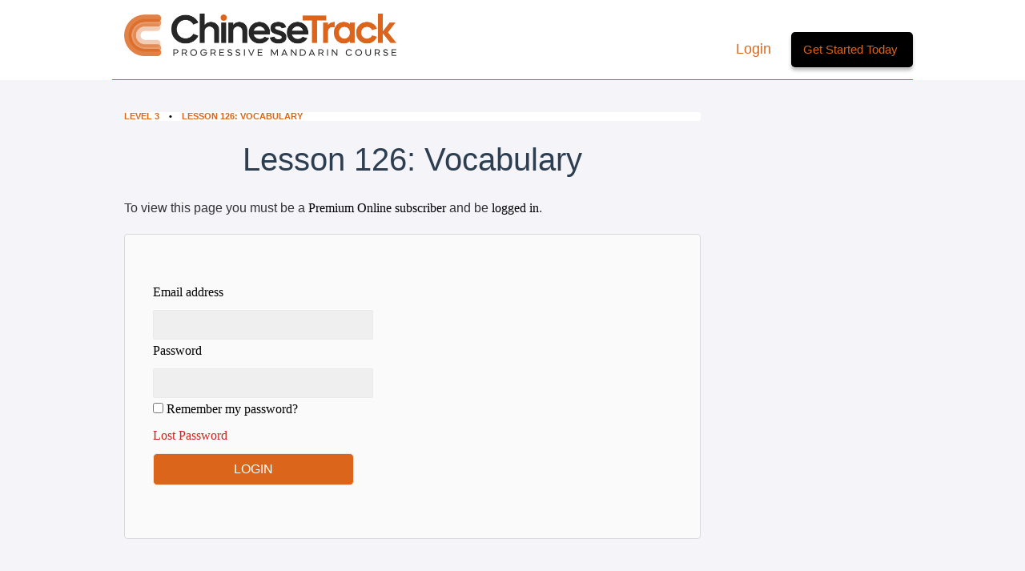

--- FILE ---
content_type: text/html; charset=UTF-8
request_url: https://www.chinesetrack.com/lessoncontent/lesson-126-vocabulary/
body_size: 82795
content:
<!doctype html>
<html class="no-js" lang="en-US" >
	<head>
		<meta charset="utf-8" />
    <meta name="viewport" content="width=device-width, initial-scale=1.0" />
    
    
    

    
          <meta property="og:image" content="/wp-content/themes/clo/assets/img/images/clo-icon-fb.png" />
    
    
		<title>Lesson 126: Vocabulary - Chinese Track</title>
		
		<link rel="stylesheet" href="https://www.chinesetrack.com/wp-content/themes/clo/css/foundation.css" />

        <!--
        <link rel="apple-touch-icon" sizes="57x57" href="https://www.chinesetrack.com/wp-content/themes/clo/favicon/apple-icon-57x57.png">
        <link rel="apple-touch-icon" sizes="60x60" href="https://www.chinesetrack.com/wp-content/themes/clo/favicon/apple-icon-60x60.png">
        <link rel="apple-touch-icon" sizes="72x72" href="https://www.chinesetrack.com/wp-content/themes/clo/favicon/apple-icon-72x72.png">
        <link rel="apple-touch-icon" sizes="76x76" href="https://www.chinesetrack.com/wp-content/themes/clo/favicon/apple-icon-76x76.png">
        <link rel="apple-touch-icon" sizes="114x114" href="https://www.chinesetrack.com/wp-content/themes/clo/favicon/apple-icon-114x114.png">
        <link rel="apple-touch-icon" sizes="120x120" href="https://www.chinesetrack.com/wp-content/themes/clo/favicon/apple-icon-120x120.png">
        <link rel="apple-touch-icon" sizes="144x144" href="https://www.chinesetrack.com/wp-content/themes/clo/favicon/apple-icon-144x144.png">
        <link rel="apple-touch-icon" sizes="152x152" href="https://www.chinesetrack.com/wp-content/themes/clo/favicon/apple-icon-152x152.png">
        <link rel="apple-touch-icon" sizes="180x180" href="https://www.chinesetrack.com/wp-content/themes/clo/favicon/apple-icon-180x180.png">
        <link rel="icon" type="image/png" sizes="192x192"  href="https://www.chinesetrack.com/wp-content/themes/clo/favicon/android-icon-192x192.png">
        <link rel="icon" type="image/png" sizes="32x32" href="https://www.chinesetrack.com/wp-content/themes/clo/favicon/favicon-32x32.png">
        <link rel="icon" type="image/png" sizes="96x96" href="https://www.chinesetrack.com/wp-content/themes/clo/favicon/favicon-96x96.png">
        <link rel="icon" type="image/png" sizes="16x16" href="https://www.chinesetrack.com/wp-content/themes/clo/favicon/favicon-16x16.png">
        <link rel="manifest" href="https://www.chinesetrack.com/wp-content/themes/clo/favicon/manifest.json">
        <meta name="msapplication-TileColor" content="#ffffff">
        <meta name="msapplication-TileImage" content="https://www.chinesetrack.com/wp-content/themes/clo/favicon/ms-icon-144x144.png">
        <meta name="theme-color" content="#ffffff">
        <link rel="icon" href="https://www.chinesetrack.com/wp-content/themes/clo/favicon/favicon.ico" type="image/x-icon">
        -->

        <link rel="icon" href="/favicon.ico" type="image/x-icon">


        <!--
		<link rel="icon" href="https://www.chinesetrack.com/wp-content/themes/clo/assets/img/icons/favicon.ico" type="image/x-icon">
		<link rel="apple-touch-icon-precomposed" sizes="144x144" href="https://www.chinesetrack.com/wp-content/themes/clo/assets/img/icons/apple-touch-icon-144x144-precomposed.png">
		<link rel="apple-touch-icon-precomposed" sizes="114x114" href="https://www.chinesetrack.com/wp-content/themes/clo/assets/img/icons/apple-touch-icon-114x114-precomposed.png">
		<link rel="apple-touch-icon-precomposed" sizes="72x72" href="https://www.chinesetrack.com/wp-content/themes/clo/assets/img/icons/apple-touch-icon-72x72-precomposed.png">
		<link rel="apple-touch-icon-precomposed" href="https://www.chinesetrack.com/wp-content/themes/clo/assets/img/icons/apple-touch-icon-precomposed.png">
		-->
		<meta name='robots' content='index, follow, max-image-preview:large, max-snippet:-1, max-video-preview:-1' />

	<!-- This site is optimized with the Yoast SEO plugin v22.1 - https://yoast.com/wordpress/plugins/seo/ -->
	<link rel="canonical" href="https://www.chinesetrack.com/lessoncontent/lesson-126-vocabulary/" />
	<meta property="og:locale" content="en_US" />
	<meta property="og:type" content="article" />
	<meta property="og:title" content="Lesson 126: Vocabulary - Chinese Track" />
	<meta property="og:description" content="Kirin:" />
	<meta property="og:url" content="https://www.chinesetrack.com/lessoncontent/lesson-126-vocabulary/" />
	<meta property="og:site_name" content="Chinese Track" />
	<meta property="article:modified_time" content="2015-04-09T03:21:09+00:00" />
	<meta property="og:image" content="https://www.chinesetrack.com/wp-content/uploads/CTLogo_Square-scaled.jpg" />
	<meta property="og:image:width" content="2560" />
	<meta property="og:image:height" content="2560" />
	<meta property="og:image:type" content="image/jpeg" />
	<meta name="twitter:card" content="summary_large_image" />
	<script type="application/ld+json" class="yoast-schema-graph">{"@context":"https://schema.org","@graph":[{"@type":"WebPage","@id":"https://www.chinesetrack.com/lessoncontent/lesson-126-vocabulary/","url":"https://www.chinesetrack.com/lessoncontent/lesson-126-vocabulary/","name":"Lesson 126: Vocabulary - Chinese Track","isPartOf":{"@id":"https://www.chinesetrack.com/#website"},"datePublished":"2007-07-29T09:21:27+00:00","dateModified":"2015-04-09T03:21:09+00:00","breadcrumb":{"@id":"https://www.chinesetrack.com/lessoncontent/lesson-126-vocabulary/#breadcrumb"},"inLanguage":"en-US","potentialAction":[{"@type":"ReadAction","target":["https://www.chinesetrack.com/lessoncontent/lesson-126-vocabulary/"]}]},{"@type":"BreadcrumbList","@id":"https://www.chinesetrack.com/lessoncontent/lesson-126-vocabulary/#breadcrumb","itemListElement":[{"@type":"ListItem","position":1,"name":"Home","item":"https://www.chinesetrack.com/"},{"@type":"ListItem","position":2,"name":"Lesson 126: Vocabulary"}]},{"@type":"WebSite","@id":"https://www.chinesetrack.com/#website","url":"https://www.chinesetrack.com/","name":"Chinese Track","description":"Progressive Mandarin Course","publisher":{"@id":"https://www.chinesetrack.com/#organization"},"potentialAction":[{"@type":"SearchAction","target":{"@type":"EntryPoint","urlTemplate":"https://www.chinesetrack.com/?s={search_term_string}"},"query-input":"required name=search_term_string"}],"inLanguage":"en-US"},{"@type":"Organization","@id":"https://www.chinesetrack.com/#organization","name":"Chinese Track","url":"https://www.chinesetrack.com/","logo":{"@type":"ImageObject","inLanguage":"en-US","@id":"https://www.chinesetrack.com/#/schema/logo/image/","url":"https://www.chinesetrack.com/wp-content/uploads/CTLogo_Square-scaled.jpg","contentUrl":"https://www.chinesetrack.com/wp-content/uploads/CTLogo_Square-scaled.jpg","width":2560,"height":2560,"caption":"Chinese Track"},"image":{"@id":"https://www.chinesetrack.com/#/schema/logo/image/"}}]}</script>
	<!-- / Yoast SEO plugin. -->


<link rel='dns-prefetch' href='//www.googletagmanager.com' />
<script type="text/javascript">
/* <![CDATA[ */
window._wpemojiSettings = {"baseUrl":"https:\/\/s.w.org\/images\/core\/emoji\/14.0.0\/72x72\/","ext":".png","svgUrl":"https:\/\/s.w.org\/images\/core\/emoji\/14.0.0\/svg\/","svgExt":".svg","source":{"concatemoji":"https:\/\/www.chinesetrack.com\/wp-includes\/js\/wp-emoji-release.min.js"}};
/*! This file is auto-generated */
!function(i,n){var o,s,e;function c(e){try{var t={supportTests:e,timestamp:(new Date).valueOf()};sessionStorage.setItem(o,JSON.stringify(t))}catch(e){}}function p(e,t,n){e.clearRect(0,0,e.canvas.width,e.canvas.height),e.fillText(t,0,0);var t=new Uint32Array(e.getImageData(0,0,e.canvas.width,e.canvas.height).data),r=(e.clearRect(0,0,e.canvas.width,e.canvas.height),e.fillText(n,0,0),new Uint32Array(e.getImageData(0,0,e.canvas.width,e.canvas.height).data));return t.every(function(e,t){return e===r[t]})}function u(e,t,n){switch(t){case"flag":return n(e,"\ud83c\udff3\ufe0f\u200d\u26a7\ufe0f","\ud83c\udff3\ufe0f\u200b\u26a7\ufe0f")?!1:!n(e,"\ud83c\uddfa\ud83c\uddf3","\ud83c\uddfa\u200b\ud83c\uddf3")&&!n(e,"\ud83c\udff4\udb40\udc67\udb40\udc62\udb40\udc65\udb40\udc6e\udb40\udc67\udb40\udc7f","\ud83c\udff4\u200b\udb40\udc67\u200b\udb40\udc62\u200b\udb40\udc65\u200b\udb40\udc6e\u200b\udb40\udc67\u200b\udb40\udc7f");case"emoji":return!n(e,"\ud83e\udef1\ud83c\udffb\u200d\ud83e\udef2\ud83c\udfff","\ud83e\udef1\ud83c\udffb\u200b\ud83e\udef2\ud83c\udfff")}return!1}function f(e,t,n){var r="undefined"!=typeof WorkerGlobalScope&&self instanceof WorkerGlobalScope?new OffscreenCanvas(300,150):i.createElement("canvas"),a=r.getContext("2d",{willReadFrequently:!0}),o=(a.textBaseline="top",a.font="600 32px Arial",{});return e.forEach(function(e){o[e]=t(a,e,n)}),o}function t(e){var t=i.createElement("script");t.src=e,t.defer=!0,i.head.appendChild(t)}"undefined"!=typeof Promise&&(o="wpEmojiSettingsSupports",s=["flag","emoji"],n.supports={everything:!0,everythingExceptFlag:!0},e=new Promise(function(e){i.addEventListener("DOMContentLoaded",e,{once:!0})}),new Promise(function(t){var n=function(){try{var e=JSON.parse(sessionStorage.getItem(o));if("object"==typeof e&&"number"==typeof e.timestamp&&(new Date).valueOf()<e.timestamp+604800&&"object"==typeof e.supportTests)return e.supportTests}catch(e){}return null}();if(!n){if("undefined"!=typeof Worker&&"undefined"!=typeof OffscreenCanvas&&"undefined"!=typeof URL&&URL.createObjectURL&&"undefined"!=typeof Blob)try{var e="postMessage("+f.toString()+"("+[JSON.stringify(s),u.toString(),p.toString()].join(",")+"));",r=new Blob([e],{type:"text/javascript"}),a=new Worker(URL.createObjectURL(r),{name:"wpTestEmojiSupports"});return void(a.onmessage=function(e){c(n=e.data),a.terminate(),t(n)})}catch(e){}c(n=f(s,u,p))}t(n)}).then(function(e){for(var t in e)n.supports[t]=e[t],n.supports.everything=n.supports.everything&&n.supports[t],"flag"!==t&&(n.supports.everythingExceptFlag=n.supports.everythingExceptFlag&&n.supports[t]);n.supports.everythingExceptFlag=n.supports.everythingExceptFlag&&!n.supports.flag,n.DOMReady=!1,n.readyCallback=function(){n.DOMReady=!0}}).then(function(){return e}).then(function(){var e;n.supports.everything||(n.readyCallback(),(e=n.source||{}).concatemoji?t(e.concatemoji):e.wpemoji&&e.twemoji&&(t(e.twemoji),t(e.wpemoji)))}))}((window,document),window._wpemojiSettings);
/* ]]> */
</script>
<link rel='stylesheet' id='formidable-css' href='https://www.chinesetrack.com/wp-content/plugins/formidable/css/formidableforms.css' type='text/css' media='all' />
<style id='cf-frontend-style-inline-css' type='text/css'>
@font-face {
	font-family: 'Lemon milk thin';
	font-weight: 100;
	font-display: auto;
	src: url('https://www.chinesetrack.com/wp-content/uploads/LemonMilklight_34609a468e1a105d65d8fdc905f6b362.ttf') format('truetype');
}
@font-face {
	font-family: 'Lemon MIlk';
	font-weight: 100;
	font-display: auto;
	src: url('https://www.chinesetrack.com/wp-content/uploads/LemonMilk.ttf') format('truetype');
}
</style>
<link rel='stylesheet' id='backtotop-css-css' href='https://www.chinesetrack.com/wp-content/themes/clo/assets/back-to-top/css/style.css' type='text/css' media='' />
<link rel='stylesheet' id='bdt-uikit-css' href='https://www.chinesetrack.com/wp-content/plugins/bdthemes-element-pack/assets/css/bdt-uikit.css' type='text/css' media='all' />
<link rel='stylesheet' id='ep-helper-css' href='https://www.chinesetrack.com/wp-content/plugins/bdthemes-element-pack/assets/css/ep-helper.css' type='text/css' media='all' />
<style id='wp-emoji-styles-inline-css' type='text/css'>

	img.wp-smiley, img.emoji {
		display: inline !important;
		border: none !important;
		box-shadow: none !important;
		height: 1em !important;
		width: 1em !important;
		margin: 0 0.07em !important;
		vertical-align: -0.1em !important;
		background: none !important;
		padding: 0 !important;
	}
</style>
<link rel='stylesheet' id='wp-block-library-css' href='https://www.chinesetrack.com/wp-includes/css/dist/block-library/style.min.css' type='text/css' media='all' />
<style id='classic-theme-styles-inline-css' type='text/css'>
/*! This file is auto-generated */
.wp-block-button__link{color:#fff;background-color:#32373c;border-radius:9999px;box-shadow:none;text-decoration:none;padding:calc(.667em + 2px) calc(1.333em + 2px);font-size:1.125em}.wp-block-file__button{background:#32373c;color:#fff;text-decoration:none}
</style>
<style id='global-styles-inline-css' type='text/css'>
body{--wp--preset--color--black: #000000;--wp--preset--color--cyan-bluish-gray: #abb8c3;--wp--preset--color--white: #ffffff;--wp--preset--color--pale-pink: #f78da7;--wp--preset--color--vivid-red: #cf2e2e;--wp--preset--color--luminous-vivid-orange: #ff6900;--wp--preset--color--luminous-vivid-amber: #fcb900;--wp--preset--color--light-green-cyan: #7bdcb5;--wp--preset--color--vivid-green-cyan: #00d084;--wp--preset--color--pale-cyan-blue: #8ed1fc;--wp--preset--color--vivid-cyan-blue: #0693e3;--wp--preset--color--vivid-purple: #9b51e0;--wp--preset--gradient--vivid-cyan-blue-to-vivid-purple: linear-gradient(135deg,rgba(6,147,227,1) 0%,rgb(155,81,224) 100%);--wp--preset--gradient--light-green-cyan-to-vivid-green-cyan: linear-gradient(135deg,rgb(122,220,180) 0%,rgb(0,208,130) 100%);--wp--preset--gradient--luminous-vivid-amber-to-luminous-vivid-orange: linear-gradient(135deg,rgba(252,185,0,1) 0%,rgba(255,105,0,1) 100%);--wp--preset--gradient--luminous-vivid-orange-to-vivid-red: linear-gradient(135deg,rgba(255,105,0,1) 0%,rgb(207,46,46) 100%);--wp--preset--gradient--very-light-gray-to-cyan-bluish-gray: linear-gradient(135deg,rgb(238,238,238) 0%,rgb(169,184,195) 100%);--wp--preset--gradient--cool-to-warm-spectrum: linear-gradient(135deg,rgb(74,234,220) 0%,rgb(151,120,209) 20%,rgb(207,42,186) 40%,rgb(238,44,130) 60%,rgb(251,105,98) 80%,rgb(254,248,76) 100%);--wp--preset--gradient--blush-light-purple: linear-gradient(135deg,rgb(255,206,236) 0%,rgb(152,150,240) 100%);--wp--preset--gradient--blush-bordeaux: linear-gradient(135deg,rgb(254,205,165) 0%,rgb(254,45,45) 50%,rgb(107,0,62) 100%);--wp--preset--gradient--luminous-dusk: linear-gradient(135deg,rgb(255,203,112) 0%,rgb(199,81,192) 50%,rgb(65,88,208) 100%);--wp--preset--gradient--pale-ocean: linear-gradient(135deg,rgb(255,245,203) 0%,rgb(182,227,212) 50%,rgb(51,167,181) 100%);--wp--preset--gradient--electric-grass: linear-gradient(135deg,rgb(202,248,128) 0%,rgb(113,206,126) 100%);--wp--preset--gradient--midnight: linear-gradient(135deg,rgb(2,3,129) 0%,rgb(40,116,252) 100%);--wp--preset--font-size--small: 13px;--wp--preset--font-size--medium: 20px;--wp--preset--font-size--large: 36px;--wp--preset--font-size--x-large: 42px;--wp--preset--spacing--20: 0.44rem;--wp--preset--spacing--30: 0.67rem;--wp--preset--spacing--40: 1rem;--wp--preset--spacing--50: 1.5rem;--wp--preset--spacing--60: 2.25rem;--wp--preset--spacing--70: 3.38rem;--wp--preset--spacing--80: 5.06rem;--wp--preset--shadow--natural: 6px 6px 9px rgba(0, 0, 0, 0.2);--wp--preset--shadow--deep: 12px 12px 50px rgba(0, 0, 0, 0.4);--wp--preset--shadow--sharp: 6px 6px 0px rgba(0, 0, 0, 0.2);--wp--preset--shadow--outlined: 6px 6px 0px -3px rgba(255, 255, 255, 1), 6px 6px rgba(0, 0, 0, 1);--wp--preset--shadow--crisp: 6px 6px 0px rgba(0, 0, 0, 1);}:where(.is-layout-flex){gap: 0.5em;}:where(.is-layout-grid){gap: 0.5em;}body .is-layout-flow > .alignleft{float: left;margin-inline-start: 0;margin-inline-end: 2em;}body .is-layout-flow > .alignright{float: right;margin-inline-start: 2em;margin-inline-end: 0;}body .is-layout-flow > .aligncenter{margin-left: auto !important;margin-right: auto !important;}body .is-layout-constrained > .alignleft{float: left;margin-inline-start: 0;margin-inline-end: 2em;}body .is-layout-constrained > .alignright{float: right;margin-inline-start: 2em;margin-inline-end: 0;}body .is-layout-constrained > .aligncenter{margin-left: auto !important;margin-right: auto !important;}body .is-layout-constrained > :where(:not(.alignleft):not(.alignright):not(.alignfull)){max-width: var(--wp--style--global--content-size);margin-left: auto !important;margin-right: auto !important;}body .is-layout-constrained > .alignwide{max-width: var(--wp--style--global--wide-size);}body .is-layout-flex{display: flex;}body .is-layout-flex{flex-wrap: wrap;align-items: center;}body .is-layout-flex > *{margin: 0;}body .is-layout-grid{display: grid;}body .is-layout-grid > *{margin: 0;}:where(.wp-block-columns.is-layout-flex){gap: 2em;}:where(.wp-block-columns.is-layout-grid){gap: 2em;}:where(.wp-block-post-template.is-layout-flex){gap: 1.25em;}:where(.wp-block-post-template.is-layout-grid){gap: 1.25em;}.has-black-color{color: var(--wp--preset--color--black) !important;}.has-cyan-bluish-gray-color{color: var(--wp--preset--color--cyan-bluish-gray) !important;}.has-white-color{color: var(--wp--preset--color--white) !important;}.has-pale-pink-color{color: var(--wp--preset--color--pale-pink) !important;}.has-vivid-red-color{color: var(--wp--preset--color--vivid-red) !important;}.has-luminous-vivid-orange-color{color: var(--wp--preset--color--luminous-vivid-orange) !important;}.has-luminous-vivid-amber-color{color: var(--wp--preset--color--luminous-vivid-amber) !important;}.has-light-green-cyan-color{color: var(--wp--preset--color--light-green-cyan) !important;}.has-vivid-green-cyan-color{color: var(--wp--preset--color--vivid-green-cyan) !important;}.has-pale-cyan-blue-color{color: var(--wp--preset--color--pale-cyan-blue) !important;}.has-vivid-cyan-blue-color{color: var(--wp--preset--color--vivid-cyan-blue) !important;}.has-vivid-purple-color{color: var(--wp--preset--color--vivid-purple) !important;}.has-black-background-color{background-color: var(--wp--preset--color--black) !important;}.has-cyan-bluish-gray-background-color{background-color: var(--wp--preset--color--cyan-bluish-gray) !important;}.has-white-background-color{background-color: var(--wp--preset--color--white) !important;}.has-pale-pink-background-color{background-color: var(--wp--preset--color--pale-pink) !important;}.has-vivid-red-background-color{background-color: var(--wp--preset--color--vivid-red) !important;}.has-luminous-vivid-orange-background-color{background-color: var(--wp--preset--color--luminous-vivid-orange) !important;}.has-luminous-vivid-amber-background-color{background-color: var(--wp--preset--color--luminous-vivid-amber) !important;}.has-light-green-cyan-background-color{background-color: var(--wp--preset--color--light-green-cyan) !important;}.has-vivid-green-cyan-background-color{background-color: var(--wp--preset--color--vivid-green-cyan) !important;}.has-pale-cyan-blue-background-color{background-color: var(--wp--preset--color--pale-cyan-blue) !important;}.has-vivid-cyan-blue-background-color{background-color: var(--wp--preset--color--vivid-cyan-blue) !important;}.has-vivid-purple-background-color{background-color: var(--wp--preset--color--vivid-purple) !important;}.has-black-border-color{border-color: var(--wp--preset--color--black) !important;}.has-cyan-bluish-gray-border-color{border-color: var(--wp--preset--color--cyan-bluish-gray) !important;}.has-white-border-color{border-color: var(--wp--preset--color--white) !important;}.has-pale-pink-border-color{border-color: var(--wp--preset--color--pale-pink) !important;}.has-vivid-red-border-color{border-color: var(--wp--preset--color--vivid-red) !important;}.has-luminous-vivid-orange-border-color{border-color: var(--wp--preset--color--luminous-vivid-orange) !important;}.has-luminous-vivid-amber-border-color{border-color: var(--wp--preset--color--luminous-vivid-amber) !important;}.has-light-green-cyan-border-color{border-color: var(--wp--preset--color--light-green-cyan) !important;}.has-vivid-green-cyan-border-color{border-color: var(--wp--preset--color--vivid-green-cyan) !important;}.has-pale-cyan-blue-border-color{border-color: var(--wp--preset--color--pale-cyan-blue) !important;}.has-vivid-cyan-blue-border-color{border-color: var(--wp--preset--color--vivid-cyan-blue) !important;}.has-vivid-purple-border-color{border-color: var(--wp--preset--color--vivid-purple) !important;}.has-vivid-cyan-blue-to-vivid-purple-gradient-background{background: var(--wp--preset--gradient--vivid-cyan-blue-to-vivid-purple) !important;}.has-light-green-cyan-to-vivid-green-cyan-gradient-background{background: var(--wp--preset--gradient--light-green-cyan-to-vivid-green-cyan) !important;}.has-luminous-vivid-amber-to-luminous-vivid-orange-gradient-background{background: var(--wp--preset--gradient--luminous-vivid-amber-to-luminous-vivid-orange) !important;}.has-luminous-vivid-orange-to-vivid-red-gradient-background{background: var(--wp--preset--gradient--luminous-vivid-orange-to-vivid-red) !important;}.has-very-light-gray-to-cyan-bluish-gray-gradient-background{background: var(--wp--preset--gradient--very-light-gray-to-cyan-bluish-gray) !important;}.has-cool-to-warm-spectrum-gradient-background{background: var(--wp--preset--gradient--cool-to-warm-spectrum) !important;}.has-blush-light-purple-gradient-background{background: var(--wp--preset--gradient--blush-light-purple) !important;}.has-blush-bordeaux-gradient-background{background: var(--wp--preset--gradient--blush-bordeaux) !important;}.has-luminous-dusk-gradient-background{background: var(--wp--preset--gradient--luminous-dusk) !important;}.has-pale-ocean-gradient-background{background: var(--wp--preset--gradient--pale-ocean) !important;}.has-electric-grass-gradient-background{background: var(--wp--preset--gradient--electric-grass) !important;}.has-midnight-gradient-background{background: var(--wp--preset--gradient--midnight) !important;}.has-small-font-size{font-size: var(--wp--preset--font-size--small) !important;}.has-medium-font-size{font-size: var(--wp--preset--font-size--medium) !important;}.has-large-font-size{font-size: var(--wp--preset--font-size--large) !important;}.has-x-large-font-size{font-size: var(--wp--preset--font-size--x-large) !important;}
.wp-block-navigation a:where(:not(.wp-element-button)){color: inherit;}
:where(.wp-block-post-template.is-layout-flex){gap: 1.25em;}:where(.wp-block-post-template.is-layout-grid){gap: 1.25em;}
:where(.wp-block-columns.is-layout-flex){gap: 2em;}:where(.wp-block-columns.is-layout-grid){gap: 2em;}
.wp-block-pullquote{font-size: 1.5em;line-height: 1.6;}
</style>
<link rel='stylesheet' id='bbp-default-css' href='https://www.chinesetrack.com/wp-content/plugins/bbpress/templates/default/css/bbpress.min.css' type='text/css' media='all' />
<link rel='stylesheet' id='cptch_stylesheet-css' href='https://www.chinesetrack.com/wp-content/plugins/captcha/css/front_end_style.css' type='text/css' media='all' />
<link rel='stylesheet' id='dashicons-css' href='https://www.chinesetrack.com/wp-includes/css/dashicons.min.css' type='text/css' media='all' />
<link rel='stylesheet' id='cptch_desktop_style-css' href='https://www.chinesetrack.com/wp-content/plugins/captcha/css/desktop_style.css' type='text/css' media='all' />
<link rel='stylesheet' id='contact-form-7-css' href='https://www.chinesetrack.com/wp-content/plugins/contact-form-7/includes/css/styles.css' type='text/css' media='all' />
<style id='contact-form-7-inline-css' type='text/css'>
.wpcf7 .wpcf7-recaptcha iframe {margin-bottom: 0;}.wpcf7 .wpcf7-recaptcha[data-align="center"] > div {margin: 0 auto;}.wpcf7 .wpcf7-recaptcha[data-align="right"] > div {margin: 0 0 0 auto;}
</style>
<link rel='stylesheet' id='elementor-icons-ekiticons-css' href='https://www.chinesetrack.com/wp-content/plugins/elementskit-lite/modules/elementskit-icon-pack/assets/css/ekiticons.css' type='text/css' media='all' />
<link rel='stylesheet' id='ekit-widget-styles-css' href='https://www.chinesetrack.com/wp-content/plugins/elementskit-lite/widgets/init/assets/css/widget-styles.css' type='text/css' media='all' />
<link rel='stylesheet' id='ekit-responsive-css' href='https://www.chinesetrack.com/wp-content/plugins/elementskit-lite/widgets/init/assets/css/responsive.css' type='text/css' media='all' />
<link rel='stylesheet' id='lesson_base-css' href='https://www.chinesetrack.com/wp-content/plugins/clo/css/lesson.css' type='text/css' media='all' />
<link rel='stylesheet' id='tiptip-css' href='https://www.chinesetrack.com/wp-content/plugins/clo/css/tipTip.css' type='text/css' media='all' />
<link rel='stylesheet' id='oime-css' href='https://www.chinesetrack.com/wp-content/plugins/clo/css/ime.css' type='text/css' media='all' />
<link rel='stylesheet' id='miniPlayer-css' href='https://www.chinesetrack.com/wp-content/plugins/clo/css/miniplayer.css' type='text/css' media='all' />
<link rel='stylesheet' id='jCountDown-css' href='https://www.chinesetrack.com/wp-content/plugins/clo/css/jquery.countdown.css' type='text/css' media='all' />
<link rel='stylesheet' id='elementor-frontend-css' href='https://www.chinesetrack.com/wp-content/plugins/elementor/assets/css/frontend-lite.min.css' type='text/css' media='all' />
<link rel='stylesheet' id='eael-general-css' href='https://www.chinesetrack.com/wp-content/plugins/essential-addons-for-elementor-lite/assets/front-end/css/view/general.min.css' type='text/css' media='all' />
<link rel='stylesheet' id='sib-front-css-css' href='https://www.chinesetrack.com/wp-content/plugins/mailin/css/mailin-front.css' type='text/css' media='all' />
<script type="text/javascript" src="https://www.chinesetrack.com/wp-content/themes/clo/js/vendor/modernizr.js" id="modernizr-js"></script>
<script type="text/javascript" src="https://www.chinesetrack.com/wp-content/themes/clo/js/vendor/jquery.js" id="jquery-js"></script>
<script type="text/javascript" src="https://www.chinesetrack.com/wp-content/themes/clo/js/vendor/jquery.sticky-kit.min.js" id="sticky-kit-js"></script>
<script type="text/javascript" src="https://www.chinesetrack.com/wp-content/themes/clo/js/vendor/responsive-tables.js" id="responsive-tables-js"></script>

<!-- Google Analytics snippet added by Site Kit -->
<script type="text/javascript" src="https://www.googletagmanager.com/gtag/js?id=G-DCW06SRKE3" id="google_gtagjs-js" async></script>
<script type="text/javascript" id="google_gtagjs-js-after">
/* <![CDATA[ */
window.dataLayer = window.dataLayer || [];function gtag(){dataLayer.push(arguments);}
gtag('set', 'linker', {"domains":["www.chinesetrack.com"]} );
gtag("js", new Date());
gtag("set", "developer_id.dZTNiMT", true);
gtag("config", "G-DCW06SRKE3");
/* ]]> */
</script>

<!-- End Google Analytics snippet added by Site Kit -->
<script type="text/javascript" id="sib-front-js-js-extra">
/* <![CDATA[ */
var sibErrMsg = {"invalidMail":"Please fill out valid email address","requiredField":"Please fill out required fields","invalidDateFormat":"Please fill out valid date format","invalidSMSFormat":"Please fill out valid phone number"};
var ajax_sib_front_object = {"ajax_url":"https:\/\/www.chinesetrack.com\/wp-admin\/admin-ajax.php","ajax_nonce":"7fcc6cd490","flag_url":"https:\/\/www.chinesetrack.com\/wp-content\/plugins\/mailin\/img\/flags\/"};
/* ]]> */
</script>
<script type="text/javascript" src="https://www.chinesetrack.com/wp-content/plugins/mailin/js/mailin-front.js" id="sib-front-js-js"></script>
<link rel="https://api.w.org/" href="https://www.chinesetrack.com/wp-json/" /><link rel="alternate" type="application/json+oembed" href="https://www.chinesetrack.com/wp-json/oembed/1.0/embed?url=https%3A%2F%2Fwww.chinesetrack.com%2Flessoncontent%2Flesson-126-vocabulary%2F" />
<link rel="alternate" type="text/xml+oembed" href="https://www.chinesetrack.com/wp-json/oembed/1.0/embed?url=https%3A%2F%2Fwww.chinesetrack.com%2Flessoncontent%2Flesson-126-vocabulary%2F&#038;format=xml" />
<meta name="generator" content="Site Kit by Google 1.120.0" /><link rel="stylesheet" type="text/css" href="https://www.chinesetrack.com/wp-content/plugins/most-shared-posts/most-shared-posts.css"><script type="text/javascript"><!--
function powerpress_pinw(pinw_url){window.open(pinw_url, 'PowerPressPlayer','toolbar=0,status=0,resizable=1,width=460,height=320');	return false;}
//-->
</script>

<!-- Subscribe Sidebar widget -->
<link rel="stylesheet" href="https://www.chinesetrack.com/wp-content/plugins/subscribe-sidebar/subscribe_sidebar.css" type="text/css" media="screen" />
<script type="text/javascript">document.documentElement.className += " js";</script>
<meta name="generator" content="Elementor 3.19.2; features: e_optimized_assets_loading, e_optimized_css_loading, additional_custom_breakpoints, block_editor_assets_optimize, e_image_loading_optimization; settings: css_print_method-external, google_font-enabled, font_display-auto">
<script type="text/javascript">
							(function() {
								window.sib ={equeue:[],client_key:"1ss4j6o1wcbrys1sfncof"};/* OPTIONAL: email for identify request*/
							window.sib.email_id = "";
							window.sendinblue = {}; for (var j = ['track', 'identify', 'trackLink', 'page'], i = 0; i < j.length; i++) { (function(k) { window.sendinblue[k] = function() { var arg = Array.prototype.slice.call(arguments); (window.sib[k] || function() { var t = {}; t[k] = arg; window.sib.equeue.push(t);})(arg[0], arg[1], arg[2]);};})(j[i]);}var n = document.createElement("script"),i = document.getElementsByTagName("script")[0]; n.type = "text/javascript", n.id = "sendinblue-js", n.async = !0, n.src = "https://sibautomation.com/sa.js?plugin=wordpress&key=" + window.sib.client_key, i.parentNode.insertBefore(n, i), window.sendinblue.page();})();
							</script><link rel="icon" href="https://www.chinesetrack.com/wp-content/uploads/cropped-android-chrome-512x512-1-32x32.png" sizes="32x32" />
<link rel="icon" href="https://www.chinesetrack.com/wp-content/uploads/cropped-android-chrome-512x512-1-192x192.png" sizes="192x192" />
<link rel="apple-touch-icon" href="https://www.chinesetrack.com/wp-content/uploads/cropped-android-chrome-512x512-1-180x180.png" />
<meta name="msapplication-TileImage" content="https://www.chinesetrack.com/wp-content/uploads/cropped-android-chrome-512x512-1-270x270.png" />
		<style type="text/css" id="wp-custom-css">
			/* Responsive Styles for Smaller Screens */
@media (max-width: 768px) {
    .teacher_row {
        flex-direction: column !important;
        align-items: center !important;
        padding: 15px !important;
        gap: 15px !important;
    }

    .teacher_image {
        width: 120px !important;
        height: 120px !important;
    }

    .teach_info {
        text-align: center !important;
    }

    .teach_info strong,
    .teach_info p {
        font-size: 1em !important;
    }

    .teacher_filter_field {
        flex-direction: column !important;
        align-items: flex-start !important;
        gap: 10px !important;
    }

    .teacher_filter_field label {
        width: 100% !important;
    }

    ul.teacher-pager {
        flex-wrap: wrap !important;
        gap: 5px !important;
    }

    ul.teacher-pager li a {
        font-size: 0.9em !important;
        padding: 8px 12px !important;
    }
}

/* Responsive Styles for Tablets */
@media (max-width: 1024px) {
    .teacher_row {
        flex-direction: column !important;
        align-items: flex-start !important;
        padding: 20px !important;
        gap: 20px !important;
    }

    .teacher_image {
        width: 150px !important;
        height: 150px !important;
    }

    .teach_info {
        text-align: left !important;
    }

    ul.teacher-pager li a {
        font-size: 1em !important;
        padding: 10px 15px !important;
    }
}

/* Desktop Large Screens */
@media (min-width: 1200px) {
    .container {
        max-width: 1200px !important;
        margin: auto !important;
    }

    .teacher_row {
        max-width: 1000px !important;
        margin: 15px auto !important;
    }
}


/* Container for teacher search results */
.search_result {
    margin-top: 30px;
}

/* Styling for teacher rows (cards) */
.teacher_row {
    display: flex;
    flex-direction: row;
    gap: 20px;
    margin-bottom: 20px;
    padding: 20px;
    background: #fff;
    border-radius: 15px;
    box-shadow: 0 4px 10px rgba(0, 0, 0, 0.1);
    transition: transform 0.3s ease, box-shadow 0.3s ease;
    align-items: center;
    overflow: hidden;
    position: relative;
		border:none !important;
}

.teacher_row:hover {
    transform: translateY(-5px);
    box-shadow: 0 6px 15px rgba(0, 0, 0, 0.15);
	border:2px solid #f3ccb5 !important;
}

/* Rounded corners for the teacher image */
.teacher_image {
    width: 250px;
       height: 250px;
    border-radius: 50%;
    overflow: hidden;
    background-color: #f1f1f1;
    display: flex;
    justify-content: center;
    align-items: center;
    border: 3px solid #e0e0e0;
}

.teacher_image img {
    width: 100%;
    height: 100%;
    object-fit: contain;
}

/* Teacher information styling */
.teach_info {
    flex-grow: 1;
    color: #333;
	line-height:20px;
}

.teach_info strong {
    font-weight: 700;
    color: #333;
    display: block;
    font-size: 1.1em;
    margin-bottom: 5px;
}

.teach_info p {
    color: #7f8c8d;
    font-size: 1em;
    margin: 5px 0;
}

/* Styling for the teacher name link */
.teach_info a {
    color: #3498db;
    text-decoration: none;
    font-weight: 700;
    transition: color 0.3s ease;
}

.teach_info a:hover {
    color: #2980b9;
}

/* Pagination styling */
ul.teacher-pager {
    display: flex;
    justify-content: center;
    list-style: none;
    gap: 8px;
    margin-top: 20px;
}

ul.teacher-pager li a {
    text-decoration: none;
    color: #3498db;
    font-weight: bold;
    font-size: 1em;
    padding: 10px 15px;
    border-radius: 25px;
    border: 2px solid transparent;
    transition: background-color 0.3s ease, color 0.3s ease;
}

ul.teacher-pager li.active a {
    color: #fff;
    background-color: #2980b9;
    border-color: #2980b9;
}

ul.teacher-pager li a:hover {
    background-color: #3498db;
    color: #fff;
}

/* Styling for the teacher filter fields */
.teacher_filter_field {
    display: flex;
    flex-direction: row;
    gap: 15px;
    align-items: center;
    margin-bottom: 15px;
    font-size: 1.1em;
}

.teacher_filter_field label {
    display: flex;
    align-items: center;
    gap: 5px;
}

.teacher_filter_field input {
    margin: 0;
    margin-right: 5px;
}

/* Styling for select input */
.select2-container {
    width: 100% !important;
}

.teacher_filter_field.city_field_div {
    margin-top: 20px;
}

.teacher_filter_field input[type="radio"] {
    margin-right: 8px;
}









/* General reset and base styling */
body {
    font-family: Arial, sans-serif;
    margin: 0;
    padding: 0;
    background-color: #f4f4f9;
    color: #333;
    line-height: 1.6;
}

.container {
    max-width: 1200px;
    margin: auto;
    padding: 20px;
}

h1.entry-title {
    color: #2c3e50;
    font-size: 2.5em;
    margin-bottom: 20px;
    text-align: center;
}

img {
    max-width: 100%;
    border-radius: 10px;
    margin: 20px 0;
}

/* Styling for entry content */
.entry-content {
    background: #fff;
    border-radius: 10px;
    padding: 20px;
    box-shadow: 0 4px 6px rgba(0, 0, 0, 0.1);
}

strong {
    color: #34495e;
}

.entry-content ul {
    list-style-type: none;
    padding: 0;
}

.entry-content ul li {
    margin: 10px 0;
}

.entry-content p {
    margin: 10px 0;
    line-height: 1.8;
}

.entry-content p.play{
    margin: 0;
    line-height: 1.8;
}

/* Styling for the contact form */
.frm_form_fields {
    margin-top: 30px;
    background: #f9f9f9;
    padding: 20px;
    border-radius: 10px;
    box-shadow: 0 4px 6px rgba(0, 0, 0, 0.1);
}

.frm_form_field label {
    font-weight: bold;
    margin-bottom: 5px;
    display: block;
}

.frm_form_field input,
.frm_form_field textarea,
.frm_button_submit {
    width: 100%;
    padding: 10px;
    margin-bottom: 15px;
    border: 1px solid #ccc;
    border-radius: 5px;
}

.frm_button_submit {
    background-color: #3498db;
    color: white;
    border: none;
    cursor: pointer;
    font-size: 1em;
    font-weight: bold;
    text-transform: uppercase;
    padding: 15px;
    transition: background-color 0.3s ease;
}

.frm_button_submit:hover {
    background-color: #2980b9;
}

/* Footer spacing */
hr {
    margin: 30px 0;
}

@media (max-width: 768px) {
    h1.entry-title {
        font-size: 2em;
    }

    .entry-content {
        padding: 15px;
    }
}







a.ekit-menu-nav-link {
  font-family: poppins;
  font-size: 18px !important;
	max-height: 40px;

}

li.menu-item.menu-item-type-custom.menu-item-object-custom.menu-item-13668.nav-item.elementskit-mobile-builder-content {
  max-height: 40px;
  margin-top: 5px;
}

li.menu-item.menu-item-type-custom.menu-item-object-custom.menu-item-13669.nav-item.elementskit-mobile-builder-content {
  max-height: 40px;
    margin-top: 5px;
}

ul.elementskit-navbar-nav.elementskit-menu-po-right.submenu-click-on-icon {
  max-height: 40px;
}

div.elementskit-menu-container.elementskit-menu-offcanvas-elements.elementskit-navbar-nav-default.elementskit_line_arrow.ekit-nav-menu-one-page-no.ekit-nav-dropdown-hover {
  max-height: 40px;
}

.breadcrumbs>*:before {
    content: "";
	margin:0;
   }
span.bullpoint {
    margin: 0 0.75rem;
   color: black;
}.breadcrumbs span {
    font-weight: 600;

}
.breadcrumbs>* a {
    color: #DB651A;
    /* font-family: Lemon milk; */
    font-weight: 600;
}

.breadcrumbs{
	padding:0;
     border-width: 0px; 
    background-color: white; 
}
ul.button-group.radius {
    background: #FFF1E8;
    padding: 4px;
		margin-bottom:3px;
	width: fit-content;
	    margin-left: 0;
}
a.button.secondary {
    background: #FFF1E8;
    border-radius: 4px;
    margin: 1px;
    font-weight: 400;
    color: #6F6F6F;
}
a.button.secondary.alert {
    background: #F8B6A0;
    color: black;
    font-weight: 400;
}
a.button.secondary:hover {
    background: #FCC5B2;
}
.button-group li a.alert:hover {
    background: #F8B6A0 !important;
}a.button.secondary:focus {
    background-color: #F8B6A0;
}.sub-nav.sub-nav-mobile.sbmbl {
    margin-top: -50px;
}

.sub-nav.sub-nav-mobile.sbmbl {
    display: flex;
    justify-content: flex-end;
    align-items: flex-end;
    padding-top: 0;
    padding-left: 0px;
    margin-bottom: 0px;
}
select.lesson_lang_switch_mobile {
    margin-bottom: 0;
}
p.stn {
    margin-top: 20px;
}
p.stn {
    font-family: "Helvetica Neue",Helvetica,Roboto,Arial,sans-serif;
    font-style: normal;
    font-weight: 600;
    font-size: 16px;
    line-height: 150%;
	  margin-bottom: 10px;
    color: #161515;
}
label.labelspnmd {
    font-size: 0.875rem;
    font-size: 0.875rem;
    color: #4d4d4d;
    cursor: pointer;
    display: flex;
    font-weight: normal;
    line-height: 1.5;
    width: 250px;
    margin-bottom: 0;
    flex-direction: row;
    flex-wrap: nowrap;
    align-items: baseline;
}
select.lesson_lang_switch_mobile {
    background: #F8B6A0;
    border-radius: 4px;
    background-image: url([data-uri]);
    background-position: 100% center;
    background-repeat: no-repeat;
    font-family: 'Poppins';
    font-style: normal;
    font-weight: 400;
    line-height: 150%;
    padding-left: 20px;
    padding-right: 20px;
}
span.spnmd {
    font-family: "Helvetica Neue",Helvetica,Roboto,Arial,sans-serif;
    font-weight: normal;
    font-size: 0.875rem;
    width: 100%;
    color: #999999;
}

span.lesson-number {
    border: 0px solid #db651a63;
    border-radius: 50%;
	padding:5px;
	font-weight: 600;
	    padding-left: 8px;
    padding-right: 8px;
text-align:center;
    /*page css*/
} 


a.tiny.button.lesson_sb_word {
    background: #ff7c76;
}
.lesson_sb_quest_wrap {
    margin-bottom: 0px !important;
}a.tiny.button.lesson_sb_word:hover {
    background: #fc9a96;
}
a.button.right {
    background: #DB651A;
	color: white;
}
a.button.right:hover {
    background: #db651acf;
	color: white;
}
.row.panel.lesson_sb_quest_wrap {
 
    border: 0px;
}
a.tiny.button {
    background: #ff7c76;
    margin-right: 2px;
}
ul.header_login {
    float: right;
    display: flex;
    flex-wrap: nowrap;
    white-space: break-spaces;
    color: #DB651A;
    font-size: large;
    margin-top: 40px;
	align-items: baseline;
}
li.get_started {
    background: #000000;
    box-shadow: 0px 4px 4px rgb(0 0 0 / 25%);
    border-radius: 5px;
    padding: 10px 15px 10px 15px;
    margin-left: 20px;
    : initia;
    font-size: smaller;
}
.header_login>li> a {
    color: #DB651A;
}

.top-bar-container {
    background: #fff;
    border-bottom: 0px solid #DDDDDD;
    box-shadow: rgb(0 0 0 / 10%) 0 0 0px;
}
nav.top-bar {
    border-bottom: 0.5px solid #e65900;
}
.landing-header {
    display: none;
}
.panel.callout {
    background: #EFEFEF;
    border: 0.25px solid #ebeaea;
    border-radius: 2px;
}
div#tab_sb {
    /* background: #FAFAFA; */
    background: #FAFAFA;
    border: 0.25px solid #D9D9D9;
    border-radius: 4px;
    padding: 10px;
}
.row.panel.lesson_sb_quest_wrap {
    background: #fafafa00;
}
/* footer*/
#footer{
	background:white;
}
#footer .footer-nav li>ul {
    list-style-type: none;
    border-top: 0.75px solid #DB651A;
}#footer p {
    text-align: center;
    color: #DB651A;
    font-weight: 600;
    /* line-height: 150%; */
}
#footer .footer-nav>li>a {
    color: #222;
    cursor: default;
    font-family: sans-serif;
    font-weight: 600;
    /* font-size: 24px; */
    /* line-height: 150%; */
    color: #000000;
}#footer .footer-nav .sub-menu a {
    font-size: 0.8125rem;
    /* color: black; */
    font-family: 'Poppins';
    font-style: normal;
    font-weight: 400;
    /* font-size: 20px; */
    /* line-height: 150%; */
    color: #000000;
    font-style: inherit;
}
#footer .footer-nav .sub-menu a:hover {
    color: #DB651A;
}
@media only screen and (max-width: 40em){.sub-nav.sub-nav-mobile.sbmbl {
    margin-top: 0px;
	
}
	
	ul.button-group.radius {
    
	width: 100%;
	    
}
	#footer .footer-nav .sub-menu li::before {
    content: "\2022";
    color: #DB651A;
    font-weight: bold;
    display: inline-block;
    width: 1em;
    margin-left: -1em;
}
#footer {
    display: block;
}
.footer-nav {
    display: flex;
    flex-direction: column-reverse;
	}}

.title-area img {
    vertical-align: bottom;
}
@media only screen and (min-width: 64.063em){
.panel.callout {
    margin-left: 15px;
    width: 95%;
	}
.row.panel.lesson_sb_quest_wrap {
    display: flex;
    align-items: flex-start;
    flex-wrap: nowrap;
    flex-direction: row;
}
}
/*login*/
.exc_login {
    background: #FAFAFA;
    border: 0.5px solid #D9D9D9;
    border-radius: 4px;
    height: 380.98px;
    padding: 20px;}
.exc_login label {
    font-family: 'Poppins';
    font-style: normal;
    font-weight: 400;
    font-size: 16px;
    line-height: 150%;
    color: black;
}
@media only screen and (min-width: 64.063em){
.exc_login .sidebar-right.small-12.large-3.columns {
    width: 45%;
	}}

.exc_login a {
    color: #D32222;
}
.exc_login input {
    background: #EFEFEF;
    border: 0.25px solid #ebeaea;
    border-radius: 2px;
    box-shadow: inset 0 0px 0px rgb(0 0 0 / 0%);
}
.exc_login input[type="submit"] {
    background: #DB651A;
    border-radius: 5px;
    color: white;
    text-transform: uppercase;
    padding: 10px 100px;
}
.exc_login input[type="submit"]:hover {
    background: #db651acf;
}
.no_access_text a {
    font-family: 'Poppins';
    color: black;
}
.no_access_text a:hover {
    color: #DB651A;
}
.breadcrumbs>*.current a {
    cursor: pointer;
    color: #DB651A;
}
		</style>
		
<script>
  (function(i,s,o,g,r,a,m){i['GoogleAnalyticsObject']=r;i[r]=i[r]||function(){
  (i[r].q=i[r].q||[]).push(arguments)},i[r].l=1*new Date();a=s.createElement(o),
  m=s.getElementsByTagName(o)[0];a.async=1;a.src=g;m.parentNode.insertBefore(a,m)
  })(window,document,'script','https://www.google-analytics.com/analytics.js','ga');

  ga('create', 'UA-778927-1', 'auto');
  ga('send', 'pageview');

</script>

<script type="text/javascript">
  var clicky_custom = clicky_custom || {};
  clicky_custom.visitor = {
    username: '',
    email: ''
  };
</script>
        <!-- Global site tag (gtag.js) - Google Ads: 1030549760 -->
        <script async src="https://www.googletagmanager.com/gtag/js?id=AW-1030549760"></script>
        <script>
            window.dataLayer = window.dataLayer || [];
            function gtag(){dataLayer.push(arguments);}
            gtag('js', new Date());

            gtag('config', 'AW-1030549760');
        </script>

        	</head>
	<body class="lessoncontent-template-default single single-lessoncontent postid-889 elementor-default elementor-kit-13661">
		
	<div class="off-canvas-wrap" data-offcanvas>
	<div class="inner-wrap">
	
		
	<nav class="tab-bar show-for-medium-down">
		<section class="left-small">
			<a class="left-off-canvas-toggle menu-icon" href="#"><span></span></a>
		</section>
		<section class="middle tab-bar-section">
			
			<h1 class="title">Chinese Track</h1>

		</section>
	</nav>

	<aside class="left-off-canvas-menu" aria-hidden="true">
  <ul id="menu-menu1" class="off-canvas-list"><li class="divider"></li><li id="menu-item-8651" class="menu-item menu-item-type-custom menu-item-object-custom menu-item-has-children has-dropdown menu-item-8651"><a href="#" data-ps2id-api="true">Member Tools</a>
<ul class="sub-menu dropdown">
	<li id="menu-item-8655" class="menu-item menu-item-type-post_type menu-item-object-page menu-item-8655"><a href="https://www.chinesetrack.com/flashcards/" data-ps2id-api="true">Flashcards</a></li>
	<li id="menu-item-8654" class="menu-item menu-item-type-post_type menu-item-object-page menu-item-8654"><a href="https://www.chinesetrack.com/word-bank/" data-ps2id-api="true">Word Bank</a></li>
	<li id="menu-item-8653" class="menu-item menu-item-type-post_type menu-item-object-page menu-item-8653"><a href="https://www.chinesetrack.com/exercises/" data-ps2id-api="true">Exercises</a></li>
	<li id="menu-item-8652" class="menu-item menu-item-type-post_type menu-item-object-page menu-item-8652"><a href="https://www.chinesetrack.com/wordgame/" data-ps2id-api="true">Char Game</a></li>
	<li id="menu-item-8656" class="menu-item menu-item-type-post_type menu-item-object-page menu-item-8656"><a href="https://www.chinesetrack.com/export/" data-ps2id-api="true">Export</a></li>
	<li id="menu-item-8658" class="menu-item menu-item-type-post_type menu-item-object-page menu-item-8658"><a href="https://www.chinesetrack.com/tone-and-pinyin-practice/" data-ps2id-api="true">Tone and Pinyin Practice</a></li>
	<li id="menu-item-8657" class="menu-item menu-item-type-post_type menu-item-object-page menu-item-8657"><a href="https://www.chinesetrack.com/one-on-one/" data-ps2id-api="true">One on One</a></li>
	<li id="menu-item-15488" class="link_outstand menu-item menu-item-type-post_type menu-item-object-page menu-item-15488"><a href="https://www.chinesetrack.com/ai-journal/" data-ps2id-api="true">AI Journal</a></li>
</ul>
</li>
<li class="divider"></li><li id="menu-item-8641" class="menu-item menu-item-type-custom menu-item-object-custom menu-item-has-children has-dropdown menu-item-8641"><a href="#" data-ps2id-api="true">Course Outline</a>
<ul class="sub-menu dropdown">
	<li id="menu-item-12484" class="menu-item menu-item-type-custom menu-item-object-custom menu-item-12484"><a href="/course-outline" data-ps2id-api="true">Level 1</a></li>
	<li id="menu-item-8647" class="menu-item menu-item-type-post_type menu-item-object-page menu-item-8647"><a href="https://www.chinesetrack.com/course-outline-level-2/" data-ps2id-api="true">Level 2</a></li>
	<li id="menu-item-8646" class="menu-item menu-item-type-post_type menu-item-object-page menu-item-8646"><a href="https://www.chinesetrack.com/course-outline-level-3/" data-ps2id-api="true">Level 3</a></li>
	<li id="menu-item-8645" class="menu-item menu-item-type-post_type menu-item-object-page menu-item-8645"><a href="https://www.chinesetrack.com/course-outline-level-4/" data-ps2id-api="true">Level 4</a></li>
	<li id="menu-item-8644" class="menu-item menu-item-type-post_type menu-item-object-page menu-item-8644"><a href="https://www.chinesetrack.com/course-outline-level-5/" data-ps2id-api="true">Level 5</a></li>
	<li id="menu-item-8643" class="menu-item menu-item-type-post_type menu-item-object-page menu-item-8643"><a href="https://www.chinesetrack.com/course-outline-level-6/" data-ps2id-api="true">Level 6</a></li>
	<li id="menu-item-8642" class="menu-item menu-item-type-post_type menu-item-object-page menu-item-8642"><a href="https://www.chinesetrack.com/course-outline-level-7/" data-ps2id-api="true">Level 7</a></li>
</ul>
</li>
<li class="divider"></li><li id="menu-item-8631" class="menu-item menu-item-type-custom menu-item-object-custom menu-item-has-children has-dropdown menu-item-8631"><a href="#" data-ps2id-api="true">Resources</a>
<ul class="sub-menu dropdown">
	<li id="menu-item-8632" class="menu-item menu-item-type-post_type menu-item-object-page menu-item-8632"><a href="https://www.chinesetrack.com/apps/" data-ps2id-api="true">iOS / Android Apps</a></li>
	<li id="menu-item-8633" class="menu-item menu-item-type-post_type menu-item-object-page menu-item-8633"><a href="https://www.chinesetrack.com/feeds/" data-ps2id-api="true">Bulk Download</a></li>
	<li id="menu-item-8634" class="menu-item menu-item-type-post_type menu-item-object-page menu-item-8634"><a href="https://www.chinesetrack.com/pinyin-conversion-tool/" data-ps2id-api="true">Pinyin Conversion Tool</a></li>
	<li id="menu-item-13561" class="menu-item menu-item-type-post_type menu-item-object-page menu-item-13561"><a href="https://www.chinesetrack.com/podcast-feeds/" data-ps2id-api="true">Podcast Feeds</a></li>
	<li id="menu-item-8640" class="menu-item menu-item-type-custom menu-item-object-custom menu-item-8640"><a href="/blog/category/learn-chinese-insights/" data-ps2id-api="true">Learning Insights</a></li>
	<li id="menu-item-12828" class="menu-item menu-item-type-custom menu-item-object-custom menu-item-12828"><a href="/blog/category/podcast/" data-ps2id-api="true">Learning Insights Podcast</a></li>
	<li id="menu-item-8636" class="menu-item menu-item-type-custom menu-item-object-custom menu-item-8636"><a href="http://www.readtypechinese.com/" data-ps2id-api="true">Read and Type Chinese</a></li>
</ul>
</li>
<li class="divider"></li><li id="menu-item-8627" class="menu-item menu-item-type-custom menu-item-object-custom menu-item-has-children has-dropdown menu-item-8627"><a href="#" data-ps2id-api="true">How To Use</a>
<ul class="sub-menu dropdown">
	<li id="menu-item-8628" class="menu-item menu-item-type-post_type menu-item-object-page menu-item-8628"><a href="https://www.chinesetrack.com/how-to-use/" data-ps2id-api="true">How to Use</a></li>
	<li id="menu-item-8630" class="menu-item menu-item-type-post_type menu-item-object-page menu-item-8630"><a href="https://www.chinesetrack.com/frequently-asked-questions/" data-ps2id-api="true">Frequently Asked Questions</a></li>
	<li id="menu-item-8629" class="menu-item menu-item-type-post_type menu-item-object-page menu-item-8629"><a href="https://www.chinesetrack.com/teaching-philosophy/" data-ps2id-api="true">How we teach</a></li>
</ul>
</li>
<li class="divider"></li><li id="menu-item-8626" class="menu-item menu-item-type-custom menu-item-object-custom menu-item-has-children has-dropdown menu-item-8626"><a href="#" data-ps2id-api="true">About Us</a>
<ul class="sub-menu dropdown">
	<li id="menu-item-8617" class="menu-item menu-item-type-post_type menu-item-object-page menu-item-8617"><a href="https://www.chinesetrack.com/about/" data-ps2id-api="true">About Us</a></li>
	<li id="menu-item-8621" class="menu-item menu-item-type-post_type menu-item-object-page menu-item-8621"><a href="https://www.chinesetrack.com/contact-us/" data-ps2id-api="true">Contact Us</a></li>
	<li id="menu-item-8637" class="menu-item menu-item-type-custom menu-item-object-custom menu-item-8637"><a href="/blog/" data-ps2id-api="true">Blog</a></li>
	<li id="menu-item-8638" class="menu-item menu-item-type-custom menu-item-object-custom menu-item-8638"><a href="/testimonials/" data-ps2id-api="true">Testimonials</a></li>
	<li id="menu-item-8618" class="menu-item menu-item-type-post_type menu-item-object-page menu-item-8618"><a href="https://www.chinesetrack.com/privacy-policy/" data-ps2id-api="true">Privacy Policy</a></li>
</ul>
</li>
</ul>  <?php// get_sidebar('right'); ?>
</aside>

	<div class="top-bar-container contain-to-grid show-for-large-up">
    <nav class="top-bar" data-topbar role="navigation">
        <ul class="title-area">
            <li class="name">
                <h1>
                    <a href="https://www.chinesetrack.com" style="margin-top: -10px;"><img style="max-width:340px;border-radius:0" src="https://www.chinesetrack.com/wp-content/uploads/logo_final.png"></a>
                    <span>Chinese Learn Online</span>
                </h1>
            </li>
        </ul>
                    <ul class="header_login">
                <li><a href="/amember/login">Login </a></li><li class="get_started"><a href="https://www.chinesetrack.com/amember/signup/2022_1995">Get Started Today</a> </li></ul>
                <section class="top-bar-section">
            <ul id="menu-menu1-1" class="top-bar-menu left"><li class="divider"></li><li class="menu-item menu-item-type-custom menu-item-object-custom menu-item-has-children has-dropdown menu-item-8651"><a href="#" data-ps2id-api="true">Member Tools</a>
<ul class="sub-menu dropdown">
	<li class="menu-item menu-item-type-post_type menu-item-object-page menu-item-8655"><a href="https://www.chinesetrack.com/flashcards/" data-ps2id-api="true">Flashcards</a></li>
	<li class="menu-item menu-item-type-post_type menu-item-object-page menu-item-8654"><a href="https://www.chinesetrack.com/word-bank/" data-ps2id-api="true">Word Bank</a></li>
	<li class="menu-item menu-item-type-post_type menu-item-object-page menu-item-8653"><a href="https://www.chinesetrack.com/exercises/" data-ps2id-api="true">Exercises</a></li>
	<li class="menu-item menu-item-type-post_type menu-item-object-page menu-item-8652"><a href="https://www.chinesetrack.com/wordgame/" data-ps2id-api="true">Char Game</a></li>
	<li class="menu-item menu-item-type-post_type menu-item-object-page menu-item-8656"><a href="https://www.chinesetrack.com/export/" data-ps2id-api="true">Export</a></li>
	<li class="menu-item menu-item-type-post_type menu-item-object-page menu-item-8658"><a href="https://www.chinesetrack.com/tone-and-pinyin-practice/" data-ps2id-api="true">Tone and Pinyin Practice</a></li>
	<li class="menu-item menu-item-type-post_type menu-item-object-page menu-item-8657"><a href="https://www.chinesetrack.com/one-on-one/" data-ps2id-api="true">One on One</a></li>
	<li class="link_outstand menu-item menu-item-type-post_type menu-item-object-page menu-item-15488"><a href="https://www.chinesetrack.com/ai-journal/" data-ps2id-api="true">AI Journal</a></li>
</ul>
</li>
<li class="divider"></li><li class="menu-item menu-item-type-custom menu-item-object-custom menu-item-has-children has-dropdown menu-item-8641"><a href="#" data-ps2id-api="true">Course Outline</a>
<ul class="sub-menu dropdown">
	<li class="menu-item menu-item-type-custom menu-item-object-custom menu-item-12484"><a href="/course-outline" data-ps2id-api="true">Level 1</a></li>
	<li class="menu-item menu-item-type-post_type menu-item-object-page menu-item-8647"><a href="https://www.chinesetrack.com/course-outline-level-2/" data-ps2id-api="true">Level 2</a></li>
	<li class="menu-item menu-item-type-post_type menu-item-object-page menu-item-8646"><a href="https://www.chinesetrack.com/course-outline-level-3/" data-ps2id-api="true">Level 3</a></li>
	<li class="menu-item menu-item-type-post_type menu-item-object-page menu-item-8645"><a href="https://www.chinesetrack.com/course-outline-level-4/" data-ps2id-api="true">Level 4</a></li>
	<li class="menu-item menu-item-type-post_type menu-item-object-page menu-item-8644"><a href="https://www.chinesetrack.com/course-outline-level-5/" data-ps2id-api="true">Level 5</a></li>
	<li class="menu-item menu-item-type-post_type menu-item-object-page menu-item-8643"><a href="https://www.chinesetrack.com/course-outline-level-6/" data-ps2id-api="true">Level 6</a></li>
	<li class="menu-item menu-item-type-post_type menu-item-object-page menu-item-8642"><a href="https://www.chinesetrack.com/course-outline-level-7/" data-ps2id-api="true">Level 7</a></li>
</ul>
</li>
<li class="divider"></li><li class="menu-item menu-item-type-custom menu-item-object-custom menu-item-has-children has-dropdown menu-item-8631"><a href="#" data-ps2id-api="true">Resources</a>
<ul class="sub-menu dropdown">
	<li class="menu-item menu-item-type-post_type menu-item-object-page menu-item-8632"><a href="https://www.chinesetrack.com/apps/" data-ps2id-api="true">iOS / Android Apps</a></li>
	<li class="menu-item menu-item-type-post_type menu-item-object-page menu-item-8633"><a href="https://www.chinesetrack.com/feeds/" data-ps2id-api="true">Bulk Download</a></li>
	<li class="menu-item menu-item-type-post_type menu-item-object-page menu-item-8634"><a href="https://www.chinesetrack.com/pinyin-conversion-tool/" data-ps2id-api="true">Pinyin Conversion Tool</a></li>
	<li class="menu-item menu-item-type-post_type menu-item-object-page menu-item-13561"><a href="https://www.chinesetrack.com/podcast-feeds/" data-ps2id-api="true">Podcast Feeds</a></li>
	<li class="menu-item menu-item-type-custom menu-item-object-custom menu-item-8640"><a href="/blog/category/learn-chinese-insights/" data-ps2id-api="true">Learning Insights</a></li>
	<li class="menu-item menu-item-type-custom menu-item-object-custom menu-item-12828"><a href="/blog/category/podcast/" data-ps2id-api="true">Learning Insights Podcast</a></li>
	<li class="menu-item menu-item-type-custom menu-item-object-custom menu-item-8636"><a href="http://www.readtypechinese.com/" data-ps2id-api="true">Read and Type Chinese</a></li>
</ul>
</li>
<li class="divider"></li><li class="menu-item menu-item-type-custom menu-item-object-custom menu-item-has-children has-dropdown menu-item-8627"><a href="#" data-ps2id-api="true">How To Use</a>
<ul class="sub-menu dropdown">
	<li class="menu-item menu-item-type-post_type menu-item-object-page menu-item-8628"><a href="https://www.chinesetrack.com/how-to-use/" data-ps2id-api="true">How to Use</a></li>
	<li class="menu-item menu-item-type-post_type menu-item-object-page menu-item-8630"><a href="https://www.chinesetrack.com/frequently-asked-questions/" data-ps2id-api="true">Frequently Asked Questions</a></li>
	<li class="menu-item menu-item-type-post_type menu-item-object-page menu-item-8629"><a href="https://www.chinesetrack.com/teaching-philosophy/" data-ps2id-api="true">How we teach</a></li>
</ul>
</li>
<li class="divider"></li><li class="menu-item menu-item-type-custom menu-item-object-custom menu-item-has-children has-dropdown menu-item-8626"><a href="#" data-ps2id-api="true">About Us</a>
<ul class="sub-menu dropdown">
	<li class="menu-item menu-item-type-post_type menu-item-object-page menu-item-8617"><a href="https://www.chinesetrack.com/about/" data-ps2id-api="true">About Us</a></li>
	<li class="menu-item menu-item-type-post_type menu-item-object-page menu-item-8621"><a href="https://www.chinesetrack.com/contact-us/" data-ps2id-api="true">Contact Us</a></li>
	<li class="menu-item menu-item-type-custom menu-item-object-custom menu-item-8637"><a href="/blog/" data-ps2id-api="true">Blog</a></li>
	<li class="menu-item menu-item-type-custom menu-item-object-custom menu-item-8638"><a href="/testimonials/" data-ps2id-api="true">Testimonials</a></li>
	<li class="menu-item menu-item-type-post_type menu-item-object-page menu-item-8618"><a href="https://www.chinesetrack.com/privacy-policy/" data-ps2id-api="true">Privacy Policy</a></li>
</ul>
</li>
</ul>            <ul id="menu-authentication" class="top-bar-menu right"><li class="divider"></li><li id="menu-item-12465" class="menu-item menu-item-type-custom menu-item-object-custom menu-item-12465"><a href="http://clo2015.chinesetrack.com/amember/member" data-ps2id-api="true">Login</a></li>
<li class="divider"></li><li id="menu-item-12466" class="menu-item menu-item-type-custom menu-item-object-custom menu-item-12466"><a href="http://clo2015.chinesetrack.com/amember/signup" data-ps2id-api="true">Pricing</a></li>
</ul>        </section>
    </nav>
</div>

<section class="container" role="document">
	<div class="row">
	<div class="small-12 large-9 columns" role="main">
  
  <ul class="breadcrumbs">
    <li>
      <a href="/course-outline-level-3">
      Level 3</a>
    </li>
    <li class="current"><span class="bullpoint">•</span><a href="#">Lesson 126: Vocabulary&nbsp;</a></li>
  </ul>

			
	<article class="post-889 lessoncontent type-lessoncontent status-publish hentry lesson-content-type-vocabulary" id="post-889">
  <header>
    <h1 class="entry-title">Lesson 126: Vocabulary</h1>
  </header>
    <p class="no_access_text">To view this page you must be a <a href="/amember/signup">Premium Online subscriber</a> and be <a href="/amember/login.php">logged in</a>.</p>
  <div class="exc_login">
       <div class="sidebar-right small-12 large-3 columns">
 		<article id="am4login-2" class="row widget widget_text"><div class="small-12 columns"><h3>Login</h3>            <form name="loginform" id="loginform" action="https://www.chinesetrack.com/amember/login" method="POST">
                <p><label>Email address</label><br/>
                    <input type="text" name="amember_login" class="input" id="user_login" size="15"></p>
                <p><label>Password</label><br/>
                <input type="password" name="amember_pass" id="user_password" class="input" size="15"></p>


		<p><label> Remember my password?</label>
		<input type="checkbox" name="remember_login" value="1"></p>

			<input type="hidden" name="_amember_redirect_url" value="aHR0cDovL3d3dy5jaGluZXNldHJhY2suY29tL2xlc3NvbmNvbnRlbnQvbGVzc29uLTEyNi12b2NhYnVsYXJ5Lw==">

<!--
                                <input type="hidden" name="_amember_redirect_url" value="aHR0cHM6Ly93d3cuY2hpbmVzZXRyYWNrLmNvbTo0NDMvbGVzc29uY29udGVudC9sZXNzb24tMTI2LXZvY2FidWxhcnkv">
                -->
                <p class="submit">
                    <input type="submit" name="wp-submit" id="wp-submit" value="Login">
                </p>
        </form>
            <p><a href="https://www.chinesetrack.com/amember/signup">Signup Here</a><br/>                <a href="https://www.chinesetrack.com/amember/login">Lost Password</a></p>
</div></article>  </div>
</div>
</article>		
	
	</div>
  </div>

</section>
<div id="footer">
  <footer class="row">
    
          <ul id="menu-menu1-2" class="footer-nav"><li class="divider"></li><li class="menu-item menu-item-type-custom menu-item-object-custom menu-item-has-children has-dropdown menu-item-8651"><a href="#" data-ps2id-api="true">Member Tools</a>
<ul class="sub-menu dropdown">
	<li class="menu-item menu-item-type-post_type menu-item-object-page menu-item-8655"><a href="https://www.chinesetrack.com/flashcards/" data-ps2id-api="true">Flashcards</a></li>
	<li class="menu-item menu-item-type-post_type menu-item-object-page menu-item-8654"><a href="https://www.chinesetrack.com/word-bank/" data-ps2id-api="true">Word Bank</a></li>
	<li class="menu-item menu-item-type-post_type menu-item-object-page menu-item-8653"><a href="https://www.chinesetrack.com/exercises/" data-ps2id-api="true">Exercises</a></li>
	<li class="menu-item menu-item-type-post_type menu-item-object-page menu-item-8652"><a href="https://www.chinesetrack.com/wordgame/" data-ps2id-api="true">Char Game</a></li>
	<li class="menu-item menu-item-type-post_type menu-item-object-page menu-item-8656"><a href="https://www.chinesetrack.com/export/" data-ps2id-api="true">Export</a></li>
	<li class="menu-item menu-item-type-post_type menu-item-object-page menu-item-8658"><a href="https://www.chinesetrack.com/tone-and-pinyin-practice/" data-ps2id-api="true">Tone and Pinyin Practice</a></li>
	<li class="menu-item menu-item-type-post_type menu-item-object-page menu-item-8657"><a href="https://www.chinesetrack.com/one-on-one/" data-ps2id-api="true">One on One</a></li>
	<li class="link_outstand menu-item menu-item-type-post_type menu-item-object-page menu-item-15488"><a href="https://www.chinesetrack.com/ai-journal/" data-ps2id-api="true">AI Journal</a></li>
</ul>
</li>
<li class="divider"></li><li class="menu-item menu-item-type-custom menu-item-object-custom menu-item-has-children has-dropdown menu-item-8641"><a href="#" data-ps2id-api="true">Course Outline</a>
<ul class="sub-menu dropdown">
	<li class="menu-item menu-item-type-custom menu-item-object-custom menu-item-12484"><a href="/course-outline" data-ps2id-api="true">Level 1</a></li>
	<li class="menu-item menu-item-type-post_type menu-item-object-page menu-item-8647"><a href="https://www.chinesetrack.com/course-outline-level-2/" data-ps2id-api="true">Level 2</a></li>
	<li class="menu-item menu-item-type-post_type menu-item-object-page menu-item-8646"><a href="https://www.chinesetrack.com/course-outline-level-3/" data-ps2id-api="true">Level 3</a></li>
	<li class="menu-item menu-item-type-post_type menu-item-object-page menu-item-8645"><a href="https://www.chinesetrack.com/course-outline-level-4/" data-ps2id-api="true">Level 4</a></li>
	<li class="menu-item menu-item-type-post_type menu-item-object-page menu-item-8644"><a href="https://www.chinesetrack.com/course-outline-level-5/" data-ps2id-api="true">Level 5</a></li>
	<li class="menu-item menu-item-type-post_type menu-item-object-page menu-item-8643"><a href="https://www.chinesetrack.com/course-outline-level-6/" data-ps2id-api="true">Level 6</a></li>
	<li class="menu-item menu-item-type-post_type menu-item-object-page menu-item-8642"><a href="https://www.chinesetrack.com/course-outline-level-7/" data-ps2id-api="true">Level 7</a></li>
</ul>
</li>
<li class="divider"></li><li class="menu-item menu-item-type-custom menu-item-object-custom menu-item-has-children has-dropdown menu-item-8631"><a href="#" data-ps2id-api="true">Resources</a>
<ul class="sub-menu dropdown">
	<li class="menu-item menu-item-type-post_type menu-item-object-page menu-item-8632"><a href="https://www.chinesetrack.com/apps/" data-ps2id-api="true">iOS / Android Apps</a></li>
	<li class="menu-item menu-item-type-post_type menu-item-object-page menu-item-8633"><a href="https://www.chinesetrack.com/feeds/" data-ps2id-api="true">Bulk Download</a></li>
	<li class="menu-item menu-item-type-post_type menu-item-object-page menu-item-8634"><a href="https://www.chinesetrack.com/pinyin-conversion-tool/" data-ps2id-api="true">Pinyin Conversion Tool</a></li>
	<li class="menu-item menu-item-type-post_type menu-item-object-page menu-item-13561"><a href="https://www.chinesetrack.com/podcast-feeds/" data-ps2id-api="true">Podcast Feeds</a></li>
	<li class="menu-item menu-item-type-custom menu-item-object-custom menu-item-8640"><a href="/blog/category/learn-chinese-insights/" data-ps2id-api="true">Learning Insights</a></li>
	<li class="menu-item menu-item-type-custom menu-item-object-custom menu-item-12828"><a href="/blog/category/podcast/" data-ps2id-api="true">Learning Insights Podcast</a></li>
	<li class="menu-item menu-item-type-custom menu-item-object-custom menu-item-8636"><a href="http://www.readtypechinese.com/" data-ps2id-api="true">Read and Type Chinese</a></li>
</ul>
</li>
<li class="divider"></li><li class="menu-item menu-item-type-custom menu-item-object-custom menu-item-has-children has-dropdown menu-item-8627"><a href="#" data-ps2id-api="true">How To Use</a>
<ul class="sub-menu dropdown">
	<li class="menu-item menu-item-type-post_type menu-item-object-page menu-item-8628"><a href="https://www.chinesetrack.com/how-to-use/" data-ps2id-api="true">How to Use</a></li>
	<li class="menu-item menu-item-type-post_type menu-item-object-page menu-item-8630"><a href="https://www.chinesetrack.com/frequently-asked-questions/" data-ps2id-api="true">Frequently Asked Questions</a></li>
	<li class="menu-item menu-item-type-post_type menu-item-object-page menu-item-8629"><a href="https://www.chinesetrack.com/teaching-philosophy/" data-ps2id-api="true">How we teach</a></li>
</ul>
</li>
<li class="divider"></li><li class="menu-item menu-item-type-custom menu-item-object-custom menu-item-has-children has-dropdown menu-item-8626"><a href="#" data-ps2id-api="true">About Us</a>
<ul class="sub-menu dropdown">
	<li class="menu-item menu-item-type-post_type menu-item-object-page menu-item-8617"><a href="https://www.chinesetrack.com/about/" data-ps2id-api="true">About Us</a></li>
	<li class="menu-item menu-item-type-post_type menu-item-object-page menu-item-8621"><a href="https://www.chinesetrack.com/contact-us/" data-ps2id-api="true">Contact Us</a></li>
	<li class="menu-item menu-item-type-custom menu-item-object-custom menu-item-8637"><a href="/blog/" data-ps2id-api="true">Blog</a></li>
	<li class="menu-item menu-item-type-custom menu-item-object-custom menu-item-8638"><a href="/testimonials/" data-ps2id-api="true">Testimonials</a></li>
	<li class="menu-item menu-item-type-post_type menu-item-object-page menu-item-8618"><a href="https://www.chinesetrack.com/privacy-policy/" data-ps2id-api="true">Privacy Policy</a></li>
</ul>
</li>
</ul>    
    <p>© 2026 ChineseTrack.com. All Rights Reserved.</p>
      </footer>
</div>
<a class="exit-off-canvas"></a>
		</div>
</div>


<!--<div class="ask-a-question">
  <a class="ask-button-close">✖</a>
  <p class="wpcf7-contact-form-not-found"><strong>Error:</strong> Contact form not found.</p>  <a class="ask-button margin-zero" href="javascript:;">Ask a question</a>
</div>-->
<a class="clicky-container" title="Web Statistics" href="http://clicky.com/101396736"><img alt="Web Statistics" src="//static.getclicky.com/media/links/badge.gif" border="0" /></a>
<script src="//static.getclicky.com/js" type="text/javascript"></script>
<script type="text/javascript">try{ clicky.init(101396736); }catch(e){}</script>
<noscript><p><img alt="Clicky" width="1" height="1" src="//in.getclicky.com/101396736ns.gif" /></p></noscript>
<script type="text/javascript">

$('#subscribe li:nth-of-type(1) a').attr('href', '/blog/category/learning-insights/podcast/feed/')
$('#subscribe li:nth-of-type(4) a').attr('href', 'https://www.facebook.com/chineselearnonline')

$('.bbpress a:contains("Renew Subscription")').text('My Subscription')
$('.bbpress a:contains("Payment History")').parent().hide()
// $('body:not(.bbpress)').find('a:contains("Edit Profile")').parent().after('<li><a href="/forums/">Forums</a></li>')

$('.page-template-page-outline a:contains("Payment History")').parent().hide()
$('.page-template-page-outline a:contains("Edit Profile")').parent().hide()

$('.buddypress #item-nav').before('<ul class="am-tabs sub-nav no-bullet"><li class="subscriptions"><a id="menu-member" href="/amember/member">Subscriptions</a></li><li class="normal"><a id="menu-member" href="/amember/member">Dashboard</a></li><li class="normal"><a id="menu-add-renew" href="/amember/signup">Add/Renew Subscription</a></li><li class="normal"><a id="menu-payment-history" href="/amember/member/payment-history">Payments History</a></li><li class="normal"><a id="menu-profile" href="/amember/profile">Edit Profile</a></li></ul>')

$('.avatar-14').error(function() {
  $(this).attr('src', '/wp-content/themes/clo/assets/img/images/default-50.png')
})

$('.avatar-20').error(function() {
  $(this).attr('src', '/wp-content/themes/clo/assets/img/images/default-20.png')
})

$('.avatar-48').error(function() {
  $(this).attr('src', '/wp-content/themes/clo/assets/img/images/default-50.png')
})

$('.avatar-50').error(function() {
  $(this).attr('src', '/wp-content/themes/clo/assets/img/images/default-50.png')
})

$('.avatar-80').error(function() {
  $(this).attr('src', '/wp-content/themes/clo/assets/img/images/default-150.png')
})

$('.avatar-150').error(function() {
  $(this).attr('src', '/wp-content/themes/clo/assets/img/images/default-150.png')
})

jQuery(document).ready(function($) {
  var amLogin = $('#am4login-2 div ul:last-of-type li a').text()
  var amLogin2 = $('#am4login-2 input[value="Login"]').val()
  if (amLogin === "Logout") {
    $('a:contains("Forums")').parent().remove()
  }

  if (!amLogin === "Logout") {
    $('.off-canvas-list').prepend('<li id="menu-item-8651" class="menu-item menu-item-type-custom menu-item-object-custom menu-item-has-children has-dropdown menu-item-8651"><a href="/amember/login">Login</a>')
  }
  if (amLogin2 === "Login") {
    $('.top-bar-container').after('<div class="landing-header sticky" style=""><div class="row"><div class="small-12 large-12 columns" role="main"><a href="/amember/signup/2022_1995" class="button round small">Get Started Today<\/a><\/div><\/div><\/div>')
    //$('.lesson_lang_switch').removeClass('sticky')
    $(document.body).trigger("sticky_kit:recalc")
  }

  $.browser.safari = $.browser.webkit && !window.chrome

  if ($.browser.safari) {
    //$('.button').css('top', '35px')
  }

  if (Modernizr.mq('only all and (max-width: 1024px)')) {
    var data = $("p:contains(Select a word from the box on the right, then choose which sentence blank it belongs to.)");
    $(data).text('Select a word from the box on the bottom, then choose which sentence blank it belongs to.');
    
    $('.lesson_lt_char_desc').text('Enable Chinese input on your keyboard, then type out the above characters.')
    $('#current_status-2').prependTo('.off-canvas-list')
    $('#am4login-2').prependTo('.off-canvas-list')
    $('#quick_access-2').prependTo('.off-canvas-list')
  }

  $('.bbp-breadcrumb-home').text('Main Site')
})

</script>


<!-- Facebook Conversion Code for CLO Ad visit -->
<script>(function() {
var _fbq = window._fbq || (window._fbq = []);
if (!_fbq.loaded) {
var fbds = document.createElement('script');
fbds.async = true;
fbds.src = '//connect.facebook.net/en_US/fbds.js';
var s = document.getElementsByTagName('script')[0];
s.parentNode.insertBefore(fbds, s);
_fbq.loaded = true;
}
})();
window._fbq = window._fbq || [];
window._fbq.push(['track', '6029420043381', {'value':'0.00','currency':'USD'}]);
</script>
<noscript><img height="1" width="1" alt="" style="display:none" src="https://www.facebook.com/tr?ev=6029420043381&amp;cd[value]=0.00&amp;cd[currency]=USD&amp;noscript=1" /></noscript>


<script type="text/javascript">

if ( undefined !== window.jQuery ) {

  jQuery( document ).ready(function( $ ) {

		(function( $ ) {
                try {
                    $(document).foundation();
                }catch(e){}

		})(jQuery);

	})
}

</script>
<script type="text/javascript" src="https://www.chinesetrack.com/wp-content/themes/clo/js/foundation.js" id="foundation-js"></script>
<script type="text/javascript" src="https://www.chinesetrack.com/wp-content/themes/clo/assets/back-to-top/js/util.js" id="backtotop-util-js"></script>
<script type="text/javascript" src="https://www.chinesetrack.com/wp-content/themes/clo/assets/back-to-top/js/main.js" id="backtotop-main-js"></script>
<script type="text/javascript" src="https://www.chinesetrack.com/wp-content/plugins/contact-form-7/includes/swv/js/index.js" id="swv-js"></script>
<script type="text/javascript" id="contact-form-7-js-extra">
/* <![CDATA[ */
var wpcf7 = {"api":{"root":"https:\/\/www.chinesetrack.com\/wp-json\/","namespace":"contact-form-7\/v1"}};
/* ]]> */
</script>
<script type="text/javascript" src="https://www.chinesetrack.com/wp-content/plugins/contact-form-7/includes/js/index.js" id="contact-form-7-js"></script>
<script type="text/javascript" id="page-scroll-to-id-plugin-script-js-extra">
/* <![CDATA[ */
var mPS2id_params = {"instances":{"mPS2id_instance_0":{"selector":"a[href*='#']:not([href='#'])","autoSelectorMenuLinks":"true","excludeSelector":"a[href^='#tab-'], a[href^='#tabs-'], a[data-toggle]:not([data-toggle='tooltip']), a[data-slide], a[data-vc-tabs], a[data-vc-accordion], a.screen-reader-text.skip-link","scrollSpeed":800,"autoScrollSpeed":"true","scrollEasing":"easeInOutQuint","scrollingEasing":"easeOutQuint","forceScrollEasing":"false","pageEndSmoothScroll":"true","stopScrollOnUserAction":"false","autoCorrectScroll":"false","autoCorrectScrollExtend":"false","layout":"vertical","offset":0,"dummyOffset":"false","highlightSelector":"","clickedClass":"mPS2id-clicked","targetClass":"mPS2id-target","highlightClass":"mPS2id-highlight","forceSingleHighlight":"false","keepHighlightUntilNext":"false","highlightByNextTarget":"false","appendHash":"false","scrollToHash":"true","scrollToHashForAll":"true","scrollToHashDelay":0,"scrollToHashUseElementData":"true","scrollToHashRemoveUrlHash":"false","disablePluginBelow":0,"adminDisplayWidgetsId":"true","adminTinyMCEbuttons":"true","unbindUnrelatedClickEvents":"false","unbindUnrelatedClickEventsSelector":"","normalizeAnchorPointTargets":"false","encodeLinks":"false"}},"total_instances":"1","shortcode_class":"_ps2id"};
/* ]]> */
</script>
<script type="text/javascript" src="https://www.chinesetrack.com/wp-content/plugins/page-scroll-to-id/js/page-scroll-to-id.min.js" id="page-scroll-to-id-plugin-script-js"></script>
<script type="text/javascript" src="https://www.chinesetrack.com/wp-content/plugins/elementskit-lite/libs/framework/assets/js/frontend-script.js" id="elementskit-framework-js-frontend-js"></script>
<script type="text/javascript" id="elementskit-framework-js-frontend-js-after">
/* <![CDATA[ */
		var elementskit = {
			resturl: 'https://www.chinesetrack.com/wp-json/elementskit/v1/',
		}

		
/* ]]> */
</script>
<script type="text/javascript" src="https://www.chinesetrack.com/wp-content/plugins/elementskit-lite/widgets/init/assets/js/widget-scripts.js" id="ekit-widget-scripts-js"></script>
<script type="text/javascript" id="lesson_base-js-extra">
/* <![CDATA[ */
var lesson = {"ajax_url":"https:\/\/www.chinesetrack.com\/wp-admin\/admin-ajax.php","lesson_mode":"simp","mode_simp":"simp","mode_trad":"trad","mode_english":"english","mode_pinyin":"pinyin","wordbankurl":"https:\/\/www.chinesetrack.com\/word-bank\/","myarticleurl":"https:\/\/www.chinesetrack.com\/my-article\/","currentlesson":"126","flashcard_showoption":"","flashcard_defaultlesson":"0","flashcard_defaultcblesson":null,"siteurl":"https:\/\/www.chinesetrack.com","uid":"0"};
/* ]]> */
</script>
<script type="text/javascript" src="https://www.chinesetrack.com/wp-content/plugins/clo/js/lesson_base.js" id="lesson_base-js"></script>
<script type="text/javascript" src="https://www.chinesetrack.com/wp-content/plugins/clo/js/lesson_base2.js" id="lesson_base2-js"></script>
<script type="text/javascript" src="https://www.chinesetrack.com/wp-content/plugins/clo/js/jquery.tipTip.js" id="tiptip-js"></script>
<script type="text/javascript" src="https://www.chinesetrack.com/wp-content/plugins/clo/js/swfobject.js" id="swfobj-js"></script>
<script type="text/javascript" src="https://www.chinesetrack.com/wp-content/plugins/clo/js/jquery.swfobject.1-1-1.js" id="jqueryswf-js"></script>
<script type="text/javascript" src="https://www.chinesetrack.com/wp-content/plugins/clo/js/jquery.intlKeyboard.js" id="jime-js"></script>
<script type="text/javascript" src="https://www.chinesetrack.com/wp-content/plugins/clo/js/trad_chars.js" id="tradchar-js"></script>
<script type="text/javascript" src="https://www.chinesetrack.com/wp-content/plugins/clo/js/caret.js" id="caret-js"></script>
<script type="text/javascript" src="https://www.chinesetrack.com/wp-content/plugins/clo/js/jQuery.print.js" id="jprint-js"></script>
<script type="text/javascript" src="https://www.chinesetrack.com/wp-includes/js/jquery/ui/core.min.js" id="jquery-ui-core-js"></script>
<script type="text/javascript" src="https://www.chinesetrack.com/wp-includes/js/jquery/ui/mouse.min.js" id="jquery-ui-mouse-js"></script>
<script type="text/javascript" src="https://www.chinesetrack.com/wp-includes/js/jquery/ui/draggable.min.js" id="jquery-ui-draggable-js"></script>
<script type="text/javascript" src="https://www.chinesetrack.com/wp-content/plugins/clo/js/jQuery.chineseIME.js" id="oime-js"></script>
<script type="text/javascript" src="https://www.chinesetrack.com/wp-content/plugins/clo/js/jquery.hotkeys.js" id="hotkey-js"></script>
<script type="text/javascript" src="https://www.chinesetrack.com/wp-content/plugins/clo/js/jquery.jplayer.min.js" id="jplayer-js"></script>
<script type="text/javascript" src="https://www.chinesetrack.com/wp-content/plugins/clo/js/jquery.mb.miniPlayer.js" id="miniPlayer-js"></script>
<script type="text/javascript" src="https://www.chinesetrack.com/wp-content/plugins/clo/js/pinyin.jq.js" id="pmark-js"></script>
<script type="text/javascript" src="https://www.chinesetrack.com/wp-content/plugins/clo/js/audiojs/audio.min.js" id="audiojs-js"></script>
<script type="text/javascript" src="https://www.chinesetrack.com/wp-content/plugins/clo/js/jquery.plugin.min.js" id="jqClass-js"></script>
<script type="text/javascript" src="https://www.chinesetrack.com/wp-content/plugins/clo/js/jquery.countdown.js" id="jCountDown-js"></script>
<script type="text/javascript" id="eael-general-js-extra">
/* <![CDATA[ */
var localize = {"ajaxurl":"https:\/\/www.chinesetrack.com\/wp-admin\/admin-ajax.php","nonce":"93501b77fb","i18n":{"added":"Added ","compare":"Compare","loading":"Loading..."},"eael_translate_text":{"required_text":"is a required field","invalid_text":"Invalid","billing_text":"Billing","shipping_text":"Shipping","fg_mfp_counter_text":"of"},"page_permalink":"https:\/\/www.chinesetrack.com\/lessoncontent\/lesson-126-vocabulary\/","cart_redirectition":"","cart_page_url":"","el_breakpoints":{"mobile":{"label":"Mobile Portrait","value":767,"default_value":767,"direction":"max","is_enabled":true},"mobile_extra":{"label":"Mobile Landscape","value":880,"default_value":880,"direction":"max","is_enabled":false},"tablet":{"label":"Tablet Portrait","value":1024,"default_value":1024,"direction":"max","is_enabled":true},"tablet_extra":{"label":"Tablet Landscape","value":1200,"default_value":1200,"direction":"max","is_enabled":false},"laptop":{"label":"Laptop","value":1366,"default_value":1366,"direction":"max","is_enabled":false},"widescreen":{"label":"Widescreen","value":2400,"default_value":2400,"direction":"min","is_enabled":false}}};
/* ]]> */
</script>
<script type="text/javascript" src="https://www.chinesetrack.com/wp-content/plugins/essential-addons-for-elementor-lite/assets/front-end/js/view/general.min.js" id="eael-general-js"></script>
<script defer type="text/javascript" src="https://www.chinesetrack.com/wp-content/plugins/akismet/_inc/akismet-frontend.js" id="akismet-frontend-js"></script>





<a href="#" class="cd-top text-replace js-cd-top" title="Back To Top">&nbsp;</a>

</body>
</html>


--- FILE ---
content_type: text/javascript
request_url: https://www.chinesetrack.com/wp-content/plugins/clo/js/lesson_base2.js
body_size: 5616
content:
//
var lesson_cert = {
    currentQ:null,
    gamemode:null,
    audiomode:false,
    //currentlevel:1,
    currentlesson:1,
    qcount:1,
    mcpos:0,
    status:'NO',
    contWrong:0,
    contRight:0,
    timeAllowed:5,
    levelToTest:0,
    score:0,
    questionBank:[],
    questionBankClone:[],
    bucket:1,
    nonce:'',
    init: function(){
        if (jQuery('.lesson_cert_test').length > 0){

            //
            jQuery('.lesson_lt_timeallowed').text(lesson_cert.timeAllowed);

            //css hack
            jQuery('.lesson_cert_test').addClass('lesson_lt');


            //.show()
            jQuery('#lesson_lt_audio_player').mb_miniPlayer({width:100,  mp3:'#'
                ,showVolumeLevel:false,showTime:false,showRew:false,showControls:false  }) ;


            jQuery('.lesson_cert_level_button').click(function(event){
                event.preventDefault();
                lesson_cert.levelToTest = parseInt (jQuery(this).attr('data-level'));
                jQuery('.lesson_lt_zero_div').hide();
                jQuery('.entry-title').text('CLO Level Certification - Level ' + lesson_cert.levelToTest);
                jQuery('.lesson_lt_first_div').show();
            });


            jQuery('.lesson_lt_start_button').click(function(event){
                event.preventDefault();
                //lesson_cert.start();
                lesson_cert.loadQuestion();
            });

            jQuery('.lesson_lt_check_type_button').click(function(event){
                event.preventDefault();
                lesson_cert.check1();
            });

            jQuery('.lesson_lt_check_mc_button').click(function(event){
                event.preventDefault();
                lesson_cert.check2();
            });

            jQuery('.lesson_lt_redo').click(function(event){
                event.preventDefault();
                location.reload();
            });

            jQuery('input[name=lt_mode]').change(function(event){
                event.preventDefault();
                jQuery('.lesson_lt_start_div').show();
            });

            //continue when wrong:
            jQuery(document).on('keyup',null,'return',function(){
                if (jQuery('.lesson_lt_continue_type_button:visible, .lesson_lt_continue_mc_button:visible').length > 0)
                    jQuery('.lesson_lt_continue_type_button:visible, .lesson_lt_continue_mc_button:visible').trigger('click');
            });

        }
    },
    showPage1: function(){

    },
    check1: function(){
        if (lesson_cert.status == 'CP1'){
            jQuery('.lesson_lt_ans_input').prop('disabled',true);

            var corr = '';
            var v2 = '';
            if (lesson_cert.gamemode == 'simp'){
                corr = lesson_cert.currentQ.simp;
                v2 = lesson_num_con.removePunc(corr ); //num_to_pin_js
            } else if (lesson_cert.gamemode == 'trad'){
                corr = lesson_cert.currentQ.trad;
                v2 = lesson_num_con.removePunc(corr ); //num_to_pin_js
            } else {
                corr = lesson_cert.currentQ.ping;
                v2 = lesson_num_con.removePunc(lesson_num_con.pin_to_num_js(lesson_cert.currentQ.ping.toLowerCase()) ); //num_to_pin_js
            }


            var v1= lesson_num_con.removePunc(( jQuery('.lesson_lt_ans_input').val() ) ).toLowerCase(); //num_to_pin_js
            //var v2= lesson_num_con.removePunc(lesson_num_con.pin_to_num_js(lesson_cert.currentQ.ping.toLowerCase()) ); //num_to_pin_js



            if (v1 == v2){

                jQuery('.lesson_div_typing_answer_area .success').show();
                lesson_cert.showmc();
            } else {

                jQuery('.lesson_lt_correct_ans').text(corr);
                jQuery('.lesson_div_typing_answer_area .error').show();
                lesson_cert.wrong();
            }
        }
    },
    check2: function(){
        if (lesson_cert.status != 'CP2') return;
        if (jQuery('input[name=lt_mc_ans]:checked').length == 0){
            alert('Please select an answer');
            return;
        }
        lesson_cert.status = 'CPX';
        if ( jQuery('input[name=lt_mc_ans]:checked').val() == lesson_cert.mcpos){
            jQuery('.lesson_lt_mc_div .success').show();
            lesson_cert.correct();
        } else {
            jQuery('.lesson_lt_mc_div .error').show();
            lesson_cert.wrong();
        }
    },
    showmc: function(){
        jQuery('.lesson_lt_mc_div').show();
        lesson_cert.status = 'CP2';
        //hook enter
        jQuery(document).focus();

        jQuery('.lesson_lt_check_type_button').hide();
    },
    correct: function(){
        //if (lesson_cert.contRight > 0) {
        //    lesson_cert.contRight ++ ;
        //
        //} else {
        //    lesson_cert.contRight = 1 ;
        //}
        lesson_cert.score ++;

        lesson_cert.bucket ++;
        if (lesson_cert.bucket >=19) lesson_cert.bucket = 19;
        //lesson_cert.contWrong = 0;
        setTimeout(function(){lesson_cert.nextQ();},1500);
    },
    wrong: function(){

        //if (lesson_cert.contWrong > 0) {
            lesson_cert.contWrong ++ ;

        //} else {
        //    lesson_cert.contWrong = 1 ;
        //}
        //lesson_cert.contRight = 0;


        if (lesson_cert.contWrong >= 4){
            lesson_cert.endMaxWrong();
            return;
        }

        lesson_cert.bucket --;
        if (lesson_cert.bucket <= 1) lesson_cert.bucket = 1;

        /*
         //submit to server//TODO
         var data = {
         'action': 'lesson_lt_savewrong',
         'qid': lesson_cert.currentQ.id,

         '_t':new Date().getTime()
         };

         jQuery.post(lesson.ajax_url, data, function(response) {

         });
         */

        //lesson_flashcard.doneQ(lesson_cert.currentQ.id, 'vocab', false);


        setTimeout(function(){lesson_cert.nextQ();},1500);

    },
    endExpiry: function(){
        jQuery('.lesson_lt_test_div').remove();
        jQuery('.lesson_lt_timeExpired_div').show();
    },
    endTimer: function(){
        jQuery('.lesson_cert_countdown').countdown('pause');
    },
    endMaxWrong: function(){
      jQuery('.lesson_lt_test_div').remove();
      jQuery('.lesson_lt_endMaxWrong_div').show();
        lesson_cert.endTimer();
    },
    nextQ: function(){
        lesson_cert.qcount++;
        if (lesson_cert.qcount > 20 ){
            //end...
            lesson_cert.endgame();
            return;
        }

        /*
        var lesson = parseInt(lesson_cert.currentQ.lessonid);
        var blk = Math.ceil(lesson/10);

        if (lesson_cert.contRight > 0){
            if (lesson_cert.contRight == 1){
                lesson_cert.currentQ = lesson_cert.getQ(lesson + 1);
            } else if (lesson_cert.contRight == 2){
                lesson_cert.currentQ = lesson_cert.getQ(lesson + 5);
            } else {
                blk = blk + lesson_cert.contRight -2 ;
                if (blk > 42) blk = 42;
                lesson_cert.currentQ = lesson_cert.getQ((blk -1)*10);
            }
        }
        if (lesson_cert.contWrong > 0){
            if (lesson_cert.contWrong == 1){
                lesson_cert.currentQ = lesson_cert.getQ(lesson - 1);
            } else if (lesson_cert.contWrong == 2){
                lesson_cert.currentQ = lesson_cert.getQ(lesson - 5);
            } else {
                blk = blk - lesson_cert.contWrong +2 ;
                if (blk < 1) blk = 1;
                lesson_cert.currentQ = lesson_cert.getQ((blk -1)*10);
            }
        }
        */
        lesson_cert.currentQ = lesson_cert.getQ();
        lesson_cert.setupQ();

    },
    endgame: function(){
        //if (lesson_cert.gamemode == 'pinyin') x = 'pinyin';
        //if (lesson_cert.gamemode == 'simp') x = 'simplified';
        //if (lesson_cert.gamemode == 'trad') x = 'traditional';
        //
        //var m = 'I scored lesson '+lesson_cert.currentQ.lessonid+' on the CLO level test ('+x+'). What\'s your score?  ';
        //
        //
        //var l = Math.ceil(parseInt( lesson_cert.currentQ.lessonid ) / 60) ;
        //


//			jQuery('#twitter-button').addClass('twitter-share-button').attr('data-text',m);
//			twttr.widgets.load();

        //jQuery.ajax({url:'/saveleveltest.php', data:{'level':lt_current_lesson}});

        //jQuery('.lesson_lt_test_div ').delete();
        //
        //jQuery('.lesson_lt_final_level.lesson_lt_final_orig').text(lesson_cert.currentQ.lessonid);
        //jQuery('.lesson_lt_final_level.lesson_lt_final_per').text(l);
        //jQuery('.lesson_lt_share_area').show();
        //
        //
        //
        //
        //jQuery('.lesson_lt_avg_score').text(lesson_lt_avg[lesson_cert.gamemode]);

        var l = Math.ceil(parseInt( lesson_cert.score ) / 20 *100) ;

        jQuery('.lesson_lt_score_span').text(l+"%");
        jQuery('.lesson_lt_score_div').show();
        jQuery('.lesson_lt_test_div').remove();
        lesson_cert.endTimer();
        var data = {
            'action': 'lesson_cert_savelevel',
            'level': lesson_cert.levelToTest,
            'mode': lesson_cert.gamemode,
            'score': lesson_cert.score,
            'nonce': lesson_cert.nonce,
            //'lesson': lesson_cert.currentQ.lessonid,


            '_t':new Date().getTime()
        };

        jQuery.post(lesson.ajax_url, data, function(response) {

        });


    },

    loadQuestion: function(){
        if (jQuery('input[name=lt_mode]:checked').length == 0){
            alert('Please select mode.');
            return;
        }
        lesson_cert.gamemode = jQuery('input[name=lt_mode]:checked').val();

        //mask
        jQuery('.lesson_lt_first_div').hide();

        jQuery('.lesson_lt_loading_div').show();

        var data = {
            'action': 'lesson_cert_load_question',
            'level' : lesson_cert.levelToTest,

            '_t':new Date().getTime()

        };
        jQuery.post(lesson.ajax_url, data, function(response) {
            if (response.status == 'ok'){
                lesson_cert.questionBank = response.questionBank;
                lesson_cert.questionBankClone = response.questionBank;
                lesson_cert.nonce = response.nonce;
                lesson_cert.start();
            } else {
                alert('Error in Loading, please try again.');
            }
            //alert('Got this from the server: ' + response);
        }, 'json').fail(function(){
            alert('Error in Loading, please try again.');
        });

        //unmask


    },

    start: function(){

        jQuery('.lesson_lt_loading_div').hide();

        if ('pinyin' == lesson_cert.gamemode) lesson_cert.audiomode = true;

        if (!lesson_cert.audiomode){
            jQuery('#lesson_lt_audio_player_wrap, .lesson_lt_pin_desc').remove();
        } else {
            jQuery('.lesson_lt_char_desc').remove();
            //jQuery('#lesson_lt_audio_player').mb_miniPlayer({width:100,  mp3:'#' ,showVolumeLevel:false,showTime:false,showRew:false,showControls:false,  });
        }

        if ('trad' == lesson_cert.gamemode){
            jQuery(".lesson_lt_ans_input").chineseInput({
                debug: false, // print debug messages
                input: {
                    initial: 'traditional', // or 'simplified'
                    allowChange: false // allow transition between traditional and simplified
                },
                allowHide: false, // allow the chinese input to be switched off
                active: true // whether or not the plugin should be active by default
            });
        }
        if ('simp' == lesson_cert.gamemode){
            jQuery(".lesson_lt_ans_input").chineseInput({
                debug: false, // print debug messages
                input: {
                    initial: 'simplified', // or 'simplified'
                    allowChange: false // allow transition between traditional and simplified
                },
                allowHide: false, // allow the chinese input to be switched off
                active: true // whether or not the plugin should be active by default
            });
        }

        jQuery('.lesson_lt_ans_input').on('keyup',null,'return',function(){
            jQuery('.lesson_lt_check_type_button').trigger('click');
        });


        jQuery(document).on('keydown', null, '1', function(){
            if (lesson_cert.status != 'CP2') return;
            jQuery('#lt_mc_ans_1').prop('checked',true);
            jQuery('.lesson_lt_check_mc_button').trigger('click');
        });
        jQuery(document).on('keydown', null, '2', function(){
            if (lesson_cert.status != 'CP2') return;
            jQuery('#lt_mc_ans_2').prop('checked',true);
            jQuery('.lesson_lt_check_mc_button').trigger('click');
        });
        jQuery(document).on('keydown', null, '3', function(){
            if (lesson_cert.status != 'CP2') return;
            jQuery('#lt_mc_ans_3').prop('checked',true);
            jQuery('.lesson_lt_check_mc_button').trigger('click');
        });
        jQuery(document).on('keydown', null, '4', function(){
            if (lesson_cert.status != 'CP2') return;
            jQuery('#lt_mc_ans_4').prop('checked',true);
            jQuery('.lesson_lt_check_mc_button').trigger('click');
        });


        //llevel = 1;
        //llesson = 1;

        lesson_cert.qcount = 1;

        lesson_cert.currentQ = lesson_cert.getQ(); //llesson


        lesson_cert.setupQ();
        lesson_cert.status = 'CP1';

        jQuery('.lesson_cert_countdown').countdown({
            labels: ['Years', 'Months', 'Weeks', 'Days', 'Hours', 'Minutes', 'Seconds'],
            // The expanded texts for the counters
            labels1: ['Year', 'Month', 'Week', 'Day', 'Hour', 'Minute', 'Second'],
            // The display texts for the counters if only one
            compactLabels: ['y', 'm', 'w', 'd'], // The compact texts for the counters
            whichLabels: null, // Function to determine which labels to use
            digits: ['0', '1', '2', '3', '4', '5', '6', '7', '8', '9'], // The digits to display
            timeSeparator: ':', // Separator for time periods
            isRTL: false, // True for right-to-left languages, false for left-to-right

            until: lesson_cert.timeAllowed+'M', // new Date(year, mth - 1, day, hr, min, sec) - date/time to count down to
            // or numeric for seconds offset, or string for unit offset(s):
            // 'Y' years, 'O' months, 'W' weeks, 'D' days, 'H' hours, 'M' minutes, 'S' seconds
            since: null, // new Date(year, mth - 1, day, hr, min, sec) - date/time to count up from
            // or numeric for seconds offset, or string for unit offset(s):
            // 'Y' years, 'O' months, 'W' weeks, 'D' days, 'H' hours, 'M' minutes, 'S' seconds
            timezone: null, // The timezone (hours or minutes from GMT) for the target times,
            // or null for client local
            serverSync: null, // A function to retrieve the current server time for synchronisation
            format: 'MS', // Format for display - upper case for always, lower case only if non-zero,
            // 'Y' years, 'O' months, 'W' weeks, 'D' days, 'H' hours, 'M' minutes, 'S' seconds
            layout: '', // Build your own layout for the countdown
            compact: false, // True to display in a compact format, false for an expanded one
            padZeroes: false, // True to add leading zeroes
            significant: 0, // The number of periods with values to show, zero for all
            description: '', // The description displayed for the countdown
            expiryUrl: null, // A URL to load upon expiry, replacing the current page
            alwaysExpire: false, // True to trigger onExpiry even if never counted down
            onExpiry: lesson_cert.endExpiry, // Callback when the countdown expires -
            // receives no parameters and 'this' is the containing division
            onTick: null, // Callback when the countdown is updated -
            // receives int[7] being the breakdown by period (based on format)
            // and 'this' is the containing division
            tickInterval: 1 // Interval (seconds) between onTick callbacks
        });

    },
    setupQ: function(){
        jQuery('.lesson_lt_quest_q').text(lesson_cert.qcount);
        jQuery('.lesson_lt_quest_lesson').text(lesson_cert.currentQ.lessonid);
        jQuery('.lesson_lt_correct_ans').text('');
        jQuery('.lesson_lt_ans_input').val('');
        jQuery('input[name=lt_mc_ans]').prop('checked',false);
        lesson_cert.currentQ['done']=true;
        jQuery('.lesson_lt_ans_input').prop('disabled',false);

        lesson_cert.status = 'CP1';
        jQuery('.lesson_lt_check_type_button').show();

        if (lesson_cert.audiomode){
            //change audio
            //jQuery('#lesson_lt_audio_player').mb_miniPlayer_stop();
//				if (lesson_cert.currentlesson == 1){
//					jQuery('#lesson_lt_audio_player').mb_miniPlayer({width:100,  mp3:'http://www.chineselearnonline.com/'+lesson_cert.currentQ.mp3 
//						,showVolumeLevel:false,showTime:false,showRew:false,showControls:false,  }) ;
//				} else {
            jQuery('#lesson_lt_audio_player').attr('href','/'+lesson_cert.currentQ.mp3)
                .mb_miniPlayer_changeFile({mp3:'/'+lesson_cert.currentQ.mp3}) ;
//				}
            jQuery('#lesson_lt_audio_player').mb_miniPlayer_play();
        } else {
            jQuery('.lesson_lt_quest_text').text(lesson_cert.gamemode=='trad'?lesson_cert.currentQ.trad:lesson_cert.currentQ.simp);
        }


        //mc
        lesson_cert.mcpos = Math.floor((Math.random() * 4) + 1);
        jQuery('label[for=lt_mc_ans_'+lesson_cert.mcpos+ ']').text(lesson_cert.currentQ.meaning);

        for (i = 1; i <= 4; i++){
            if (i == lesson_cert.mcpos) continue;
            jQuery('label[for=lt_mc_ans_'+i+ ']').text(lesson_cert.getRandomQ().meaning);
        }

        jQuery('.success, .error, .lesson_lt_mc_div').hide();
        jQuery('.lesson_lt_test_div').show();

        jQuery('.lesson_lt_ans_input').focus();

    },
    randomItem: function(items){
      return items[Math.floor(Math.random()*items.length)];
    },
    getRandomQ: function(){

        var randomBucket = lesson_cert.questionBankClone[Math.floor(Math.random()*16) + 1];
        //var randomBucket = lesson_cert.randomItem( lesson_cert.questionBankClone );
        var q = lesson_cert.randomItem( randomBucket );
        //if (lesson_lt_data.length == 1) return lesson_cert.currentQ;

        //var ran  = Math.floor((Math.random() * (lesson_lt_data.length-1)) + 1);
        //var q = lesson_lt_data[ran];
        if (q.id == lesson_cert.currentQ.id ) return lesson_cert.getRandomQ();
        return q;
    },
    //getQ: function(lesson){
    getQ: function(){
        /*
        var q = lesson_cert.getQUpper(lesson);
        if (q == null){
            return lesson_cert.getQLower(lesson);
        } else {
            return q;
        }
        */
        var currentBucket = lesson_cert.questionBank[lesson_cert.bucket];

        while (currentBucket.length == 0){
            if (lesson_cert.bucket == 1) {
                break;
            }
            lesson_cert.bucket -= 1;
            currentBucket = lesson_cert.questionBank[lesson_cert.bucket];
        }

        if (currentBucket.length == 0){
            //fatal, this should not happen.
        }

        //return currentBucket[0];
        return currentBucket.pop();
    },
    xgetQUpper: function(lesson){
        var x = lesson_lt_data.length;
        for (i = 0; i < x; i++){
            var q = lesson_lt_data[i];
            if (parseInt(q['lessonid']) >= lesson){
                if (typeof q['done'] == 'undefined'){
                    return q;
                }
            }
        }
        return null;
    },
    xgetQLower: function(lesson){
        var x = lesson_lt_data.length;
        for (i = x-1; i  > 0 ; i--){
            var q = lesson_lt_data[i];
            if (parseInt(q['lessonid']) <= lesson){
                if (typeof q['done'] == 'undefined'){
                    return q;
                }
            }
        }
        return null;
    }



};



//--Assignment

var lesson_assignment = {

    hasFlash: function(){
        return jQuery.flash.hasVersion(9);
    },

    doFlashFlv: function(i,v){
        var src = jQuery(v).attr('data-src');
        if (src == ''){
            jQuery(v).html('No Audio Submitted');
            return;
        }
        if (lesson_assignment.hasFlash()){
            jQuery(v).flash({
                swf: 'https://www.chineselearnonline.com/wp-content/plugins/wp_at/mediaplayer.swf',
                width:200, height:20,
                sameDomain:"allowScriptAccess", wmode:"transparent",allowScriptAccess:'always', //wmode:'window',
                flashvars:{
                    file:  'rtmp://www.chineselearnonline.com/oflaDemo',
                    id:src+'.flv',
                    height:20,
                    width: 200,
                    type:'rtmp',
                    showvolume:false,
                    usefullscreen:false,
                    usekeys:false

                }});
        } else {
            jQuery(v).html(''); //'Sorry, your browser do not support flash'
        } ///flash detection end.
    },
    init: function(){

        if (jQuery('.lesson_assignment_question_wrapper').length == 0) return;

        jQuery('.lesson_assignment_recorder').each (function(i,v){
            if (lesson_assignment.hasFlash()){
                jQuery(this).flash({
                    //swf: 'http://www.chineselearnonline.com/wp-content/plugins/wp_at/~inBlogRecorder_v18.swf',
                    swf: '/wp-content/plugins/clo/js/~inBlogRecorder_v18.swf',
                    width:291, height:138,
                    sameDomain:"allowScriptAccess", wmode:"transparent",allowScriptAccess:'always',
                    flashvars:{
                        q_id:'assign_'+jQuery(this).attr('data-ref')
                    }

                });
            } else {
                //jQuery(this).parent('div').remove();
                //jQuery(v).html('Enable the listen to audio then submit your answer via text form.<br>Enable the record audio function to submit audio as well.\n'); //'Sorry, your browser do not support flash'
                jQuery(v).html('');
            } ///flash detection end.

        });



        jQuery('.lesson_flv_player').each(function(i,v){
            lesson_assignment.doFlashFlv(i,v);


        });

        jQuery('textarea.lesson_assignment_textarea').pinyin();

        jQuery('.lesson_assignment_submit').click(function(event){
            //debugger;
            event.preventDefault();
            var qid = jQuery(this).attr('data-ref');

            var par = jQuery(jQuery(this).parents('.lesson_assignment_panel')[0]);


            var fileid = '';
            var hasRecord = false;
            if (lesson_assignment.hasFlash()){
                par.find('.lesson_assignment_recorder').flash(function(){
                    fileid = this.getFilename();
                    hasRecord = this.getRecd();
                })
            }

            //console.log(fileid);
            //console.log(hasRecord);
            if ('false' == hasRecord) fileid = '';

            var comment =  par.find('textarea').val();

            if (comment.trim() == ''){
                alert('Please enter answer.');
                return;
            }

            lesson_assignment.submitAns(fileid, comment , qid, hasRecord, par);

            //change to submitted
            //jQuery('span.lesson_assignment_ansstatus[data-ref='+qid+']').text('Answered');

        });

        //jQuery('.lesson_assignment_recorder').flash(function(){
        //console.log(this.getRecd());
        //})

        //
        //parameters: {from: 'ans', ans_file: fl.getFilename(), ans_comment: $('comment_'+qid).getValue(), 'ans_rc': fl.getRecd(), ans_quest_id: qid, ajax_at: 'yes'},



    },
    submitAns: function(filename, comment, qid,  recorded, par){
        var data = {
            'action': 'lesson_assignment_submit_ans',
            'from': 'answer' ,      // We pass php values differently!
            'filename':filename,
            'comment':comment,
            'recorded':recorded,
            'questid':qid
        };
        // We can also pass the url value separately from ajaxurl for front end AJAX implementations
        jQuery.post(lesson.ajax_url, data, function(response) {
            if (response.status == 'ok'){
                par.find('textarea').val('');
                var v = jQuery(response.ret);

                if (par.find('.lesson_assignment_prevans_row:first').length > 0){  //parents('.lesson_assignment_question_wrapper').
                    par.find('.lesson_assignment_prevans_row:first').before(v);

                } else {
                    par.find('.lesson_assignment_pervans_wrapper:first').append(v);
                }
                v.find('.lesson_flv_player').each(function(i,v){
                    lesson_assignment.doFlashFlv(i,v);

                });

                alert('Answer submitted');

            } else {
                alert(response.errormsg);
            }
            //alert('Got this from the server: ' + response);
        }, 'json').fail(function(){
            alert('Error in Submit, Please try again later.');
        });
    }
}



--- FILE ---
content_type: text/javascript
request_url: https://www.chinesetrack.com/wp-content/plugins/clo/js/jquery.swfobject.1-1-1.js
body_size: 1612
content:
// jQuery SWFObject v1.1.1 MIT/GPL @jon_neal
// http://jquery.thewikies.com/swfobject

(function($, flash, Plugin) {
	var OBJECT = 'object',
		ENCODE = true;

	function _compareArrayIntegers(a, b) {
		var x = (a[0] || 0) - (b[0] || 0);

		return x > 0 || (
			!x &&
			a.length > 0 &&
			_compareArrayIntegers(a.slice(1), b.slice(1))
		);
	}

	function _objectToArguments(obj) {
		if (typeof obj != OBJECT) {
			return obj;
		}

		var arr = [],
			str = '';

		for (var i in obj) {
			if (typeof obj[i] == OBJECT) {
				str = _objectToArguments(obj[i]);
			}
			else {
				str = [i, (ENCODE) ? encodeURI(obj[i]) : obj[i]].join('=');
			}

			arr.push(str);
		}

		return arr.join('&');
	}

	function _objectFromObject(obj) {
		var arr = [];

		for (var i in obj) {
			if (obj[i]) {
				arr.push([i, '="', obj[i], '"'].join(''));
			}
		}

		return arr.join(' ');
	}

	function _paramsFromObject(obj) {
		var arr = [];

		for (var i in obj) {
			arr.push([
				'<param name="', i,
				'" value="', _objectToArguments(obj[i]), '" />'
			].join(''));
		}

		return arr.join('');
	}

	try {
		var flashVersion = Plugin.description || (function () {
			return (
				new Plugin('ShockwaveFlash.ShockwaveFlash')
			).GetVariable('$version');
		}())
	}
	catch (e) {
		flashVersion = 'Unavailable';
	}

	var flashVersionMatchVersionNumbers = flashVersion.match(/\d+/g) || [0];

	$[flash] = {
		available: flashVersionMatchVersionNumbers[0] > 0,

		activeX: Plugin && !Plugin.name,

		version: {
			original: flashVersion,
			array: flashVersionMatchVersionNumbers,
			string: flashVersionMatchVersionNumbers.join('.'),
			major: parseInt(flashVersionMatchVersionNumbers[0], 10) || 0,
			minor: parseInt(flashVersionMatchVersionNumbers[1], 10) || 0,
			release: parseInt(flashVersionMatchVersionNumbers[2], 10) || 0
		},

		hasVersion: function (version) {
			var versionArray = (/string|number/.test(typeof version))
				? version.toString().split('.')
				: (/object/.test(typeof version))
					? [version.major, version.minor]
					: version || [0, 0];

			return _compareArrayIntegers(
				flashVersionMatchVersionNumbers,
				versionArray
			);
		},

		encodeParams: true,

		expressInstall: 'expressInstall.swf',
		expressInstallIsActive: false,

		create: function (obj) {
			var instance = this;

			if (
				!obj.swf ||
				instance.expressInstallIsActive ||
				(!instance.available && !obj.hasVersionFail)
			) {
				return false;
			}

			if (!instance.hasVersion(obj.hasVersion || 1)) {
				instance.expressInstallIsActive = true;

				if (typeof obj.hasVersionFail == 'function') {
					if (!obj.hasVersionFail.apply(obj)) {
						return false;
					}
				}

				obj = {
					swf: obj.expressInstall || instance.expressInstall,
					height: 137,
					width: 214,
					flashvars: {
						MMredirectURL: location.href,
						MMplayerType: (instance.activeX)
							? 'ActiveX' : 'PlugIn',
						MMdoctitle: document.title.slice(0, 47) +
							' - Flash Player Installation'
					}
				};
			}

			attrs = {
				data: obj.swf,
				type: 'application/x-shockwave-flash',
				id: obj.id || 'flash_' + Math.floor(Math.random() * 999999999),
				width: obj.width || 320,
				height: obj.height || 180,
				style: obj.style || ''
			};

			ENCODE = typeof obj.useEncode !== 'undefined' ? obj.useEncode : instance.encodeParams;

			obj.movie = obj.swf;
			obj.wmode = obj.wmode || 'opaque';

			delete obj.fallback;
			delete obj.hasVersion;
			delete obj.hasVersionFail;
			delete obj.height;
			delete obj.id;
			delete obj.swf;
			delete obj.useEncode;
			delete obj.width;

			var flashContainer = document.createElement('div');

			flashContainer.innerHTML = [
				'<object ', _objectFromObject(attrs), '>',
				_paramsFromObject(obj),
				'</object>'
			].join('');

			return flashContainer.firstChild;
		}
	};

	$.fn[flash] = function (options) {
		var $this = this.find(OBJECT).andSelf().filter(OBJECT);

		if (/string|object/.test(typeof options)) {
			this.each(
				function () {
					var $this = $(this),
						flashObject;

					options = (typeof options == OBJECT) ? options : {
						swf: options
					};

					options.fallback = this;

					flashObject = $[flash].create(options);

					if (flashObject) {
						$this.children().remove();

						$this.html(flashObject);
					}
				}
			);
		}

		if (typeof options == 'function') {
			$this.each(
				function () {
					var instance = this,
					jsInteractionTimeoutMs = 'jsInteractionTimeoutMs';

					instance[jsInteractionTimeoutMs] =
						instance[jsInteractionTimeoutMs] || 0;

					if (instance[jsInteractionTimeoutMs] < 660) {
						if (instance.clientWidth || instance.clientHeight) {
							options.call(instance);
						}
						else {
							setTimeout(
								function () {
									$(instance)[flash](options);
								},
								instance[jsInteractionTimeoutMs] + 66
							);
						}
					}
				}
			);
		}

		return $this;
	};
}(
	jQuery,
	'flash',
	navigator.plugins['Shockwave Flash'] || window.ActiveXObject
));

--- FILE ---
content_type: text/javascript
request_url: https://www.chinesetrack.com/wp-content/plugins/clo/js/jquery.intlKeyboard.js
body_size: 5322
content:
/*!
 * jQuery intlKeyboard Plugin v0.1
 *
 * Copyright 2013 Ashwin Purohit and other contributors
 * Released under the MIT license
 *
 * Date: 24 Aug 2013
 */
(function($) {
    // Cross-browser set caret position function
    // From http://stackoverflow.com/a/512542/100208
    var setCaretPosition = function(el, caretPos) {
        if (el != null) {
            if (el.createTextRange) {
                var range = el.createTextRange();
                range.move("character", caretPos);
                range.select();
            } else {
                if (el.selectionStart) {
                    el.focus();
                    el.setSelectionRange(caretPos, caretPos);
                } else {
                    el.focus();
                }
            }
        }
    };
    // Cross-browser get caret position function
    // From http://stackoverflow.com/a/4931963/100208
    var getInputSelection = function(el) {
        var start = 0, end = 0, normalizedValue, range, textInputRange, len, endRange;
        if (typeof el.selectionStart == "number" && typeof el.selectionEnd == "number") {
            start = el.selectionStart;
            end = el.selectionEnd;
        } else {
            range = document.selection.createRange();
            if (range && range.parentElement() == el) {
                len = el.value.length;
                normalizedValue = el.value.replace(/\r\n/g, "\n");
                // Create a working TextRange that lives only in the input
                textInputRange = el.createTextRange();
                textInputRange.moveToBookmark(range.getBookmark());
                // Check if the start and end of the selection are at the very end
                // of the input, since moveStart/moveEnd doesn't return what we want
                // in those cases
                endRange = el.createTextRange();
                endRange.collapse(false);
                if (textInputRange.compareEndPoints("StartToEnd", endRange) > -1) {
                    start = end = len;
                } else {
                    start = -textInputRange.moveStart("character", -len);
                    start += normalizedValue.slice(0, start).split("\n").length - 1;
                    if (textInputRange.compareEndPoints("EndToEnd", endRange) > -1) {
                        end = len;
                    } else {
                        end = -textInputRange.moveEnd("character", -len);
                        end += normalizedValue.slice(0, end).split("\n").length - 1;
                    }
                }
            }
        }
        return {
            start: start,
            end: end
        };
    };
    // Usage: call this on any input or textarea:
    // $('input.french').intlKeyboard({
    //     language: 'fra',
    //     replacements: '#suggestions' // Only makes sense for IMEs
    //     numResults: 5 // Only makes sense for IMEs
    // });
    // This will listen for changes, and replace certain key sequences with
    // international versions, for people who don't want to install a keyboard.
    
    $.fn.intlKeyboards = function(options) {
    	return this.each(function(){
    		jQuery(this).intlKeyboard(options);
    	})
    },
    
    $.fn.intlKeyboard = function(options) {
        // Keys that don't change caret position in input, but that
        // are used in key combinations
        var silentKeys = {
            16: true
        };
        // A reversed version of http://www.selfcontained.us/2009/09/16/getting-keycode-values-in-javascript/
        var keysToCodes = {
            "backspace":8, "tab":9, "return":13, "shift":16, "ctrl":17, "alt":18, "pausebreak":19, "capslock":20, "escape":27, " ":32, "pageup":33,
            "pagedown":34, "end":35, "home":36, "left":37, "up":38, "right":39, "down":40, "+":43, "printscreen":44, "insert":45, "delete":46,
            "0":48, "1":49, "2":50, "3":51, "4":52, "5":53, "6":54, "7":55, "8":56, "9":57, ";": 59,
            "=":61, "a":65, "b":66, "c":67, "d":68, "e":69, "f":70, "g":71, "h":72, "i":73, "j":74, "k":75, "l":76,
            "m":77, "n":78, "o":79, "p":80, "q":81, "r":82, "s":83, "t":84, "u":85, "v":86, "w":87, "x":88, "y":89, "z":90,
            // Numpad codes -- TODO keys that, depending on if hit from numpad
            // or keyboard, can have different codes, like: "0": [48, 96]
            //"0":96, "1":97, "2":98, "3":99, "4":100, "5":101, "6":102, "7":103, "8":104, "9":105,
             "*":106, "+":107, "-":109, ".":110, "/":111,
            "f1":112, "f2":113, "f3":114, "f4":115, "f5":116, "f6":117, "f7":118, "f8":119, "f9":120, "f10":121, "f11":122, "f12":123,
            "numlock":144, "scrolllock":145, ";":186, "=":187, ",":188, "-":189, ".":190, "/":191, "`":192, "[":219, "\\":220, "]":221, "'": 222
        };
        var stack = [];
        var self = this;
        // Ideographic languages that we'd prefer to use Google suggest for.
        var languageToGoogleITC = {
            zho: "zh-t-i0-pinyin",
            pintrad:"zh-hant-t-i0-pinyin",
        };
        // We define most Latin keyboard mappings ourselves.
        var langReplacements = {
            fra: [ // French | Français
                // C cedille
                [ [",", "c"], "ç" ],
                [ [",", "shift", "c"], "Ç" ],
                // Accent grave
                [ [ "`", "a"], "à" ],
                [ [ "`", "e"], "è" ],
                [ [ "`", "u"], "ù" ],
                [ [ "`", "shift", "a"], "À" ],
                [ [ "`", "shift", "e"], "È" ],
                [ [ "`", "shift", "u"], "Ù" ],
                // Accent aigu
                [ [ "'", "e"], "é" ],
                [ [ "'", "shift", "e"], "É" ],
                // But, differentiate between C'est and Céline
                // by allowing a user to put a space after the ' to not accent
                [ [ "'", " ", "e"], "'e" ],
                [ [ "'", " ", "shift", "e"], "'E" ],
                // Circonflexe (^ = [Shift] + 6)
                [ [ "shift", "6", "a"], "â" ],
                [ [ "shift", "6", "e"], "ê" ],
                [ [ "shift", "6", "i"], "î" ],
                [ [ "shift", "6", "o"], "ô" ],
                [ [ "shift", "6", "shift", "a"], "Â" ],
                [ [ "shift", "6", "shift", "e"], "Ê" ],
                [ [ "shift", "6", "shift", "i"], "Î" ],
                [ [ "shift", "6", "shift", "o"], "Ô" ],
                // Le tréma
                [ [ "shift", "'", "a"], "ä" ],
                [ [ "shift", "'", "e"], "ë" ],
                [ [ "shift", "'", "i"], "ï" ],
                [ [ "shift", "'", "o"], "ö" ],
                [ [ "shift", "'", "u"], "ü" ],
                [ [ "shift", "'", "shift", "a"], "Ä" ],
                [ [ "shift", "'", "shift", "e"], "Ë" ],
                [ [ "shift", "'", "shift", "i"], "Ï" ],
                [ [ "shift", "'", "shift", "o"], "Ö" ],
                [ [ "shift", "'", "shift", "u"], "Ü" ]
            ],
            esp: [ // Spanish | Español
                // El acento
                [ [ "'", "a"], "á" ],
                [ [ "'", "e"], "é" ],
                [ [ "'", "i"], "í" ],
                [ [ "'", "o"], "ó" ],
                [ [ "'", "u"], "ú" ],
                [ [ "'", "shift", "a"], "Á" ],
                [ [ "'", "shift", "e"], "É" ],
                [ [ "'", "shift", "i"], "Í" ],
                [ [ "'", "shift", "o"], "Ó" ],
                [ [ "'", "shift", "u"], "Ú" ],
                // La crema o diéresis
                [ [ "shift", "'", "u"], "ü" ],
                [ [ "shift", "'", "shift", "u"], "Ü"],
                // La ñ
                [ [ "shift", "`", "n"], "ñ"],
                [ [ "shift", "`", "shift", "n"], "Ñ"],
                // Signos de interrogación y exclamación invertidos
                // Handles [Shift]-[?]-[?], and [Shift]-[?], [Shift]-[?]
                [ [ "shift", "/", "/"], "¿" ],
                [ [ "shift", "/", "shift", "/"], "¿" ],
                [ [ "shift", "1", "1"], "¡" ],
                [ [ "shift", "1", "shift", "1"], "¡" ],
            ],
            deu: [ // German | Deutsch
                // Umlaut
                [ [ "shift", "'", "a"], "ä" ],
                [ [ "shift", "'", "o"], "ö" ],
                [ [ "shift", "'", "u"], "ü" ],
                [ [ "shift", "'", "shift", "a"], "Ä"],
                [ [ "shift", "'", "shift", "o"], "Ö"],
                [ [ "shift", "'", "shift", "u"], "Ü"],
                // Eszett
                [ [",", "s"], "ß" ],
            ],
            tur: [ // Turkish | Türkçe
                // Yumuşak ge
                [ [ ",", "g"], "ğ" ],
                [ [ ",", "shift", "g"], "Ğ" ],
                // ı
                [ [ ".", "i"], "ı" ],
                [ [ ".", "shift", "i"], "I" ],
                // Capital i becomes İ
                [ [ "shift", "i"], "İ" ],
                // â, î, û
                [ [ "shift", "6", "a"], "â" ],
                [ [ "shift", "6", "i"], "î" ],
                [ [ "shift", "6", "u"], "û" ],
                [ [ "shift", "6", "shift", "a"], "Â" ],
                [ [ "shift", "6", "shift", "i"], "Î" ],
                [ [ "shift", "6", "shift", "u"], "Û" ],
                // çe
                [ [ ",", "c"], "ç" ],
                [ [ ",", "shift", "c"], "Ç" ],
                // şe
                [ [ ",", "s"], "ş" ],
                [ [ ",", "shift", "s"], "Ş" ],
                // ö, ü
                [ [ "shift", "'", "o"], "ö" ],
                [ [ "shift", "'", "u"], "ü" ],
                [ [ "shift", "'", "shift", "o"], "Ö"],
                [ [ "shift", "'", "shift", "u"], "Ü"],
            ]
        };
        // Builds a reverse trie for key combinations, keyed on keyCode,
        // from the passed human-readable array of arrays.
        // If the combo "," (188) then "c" (67), should be replaced with ç,
        // then the trie would look like: {67: {188: {r: ç}}}
        var reverseTrieForLang = function(language) {
            var tree = {};
            var combos = langReplacements[language];
            for (var i = 0; i < combos.length; i += 1) {
                var node = tree;
                var keys = combos[i][0];
                var replacement = combos[i][1];
                for (var j = keys.length - 1; j >= 0; j -= 1) {
                    var key = keys[j];
                    var code = keysToCodes[key];
                    if (!node.hasOwnProperty(code)) {
                        node[code] = {};
                    }
                    node = node[code];
                    if (j == 0) {
                        node.r = replacement;
                    }
                }
            }
            return tree;
        };
        // If this language is Pinyin, the IME is completely different.
        if (languageToGoogleITC.hasOwnProperty(options.language)) {
            // Default number of results.
            options = $.extend({
                numResults: 5
            }, options);
            var strokeBuffer = [];
            var replacementDiv = $('.'+this.attr('ime')); //this.find(options.suggestions); //$(options.suggestions);
            var replacementUl = replacementDiv.find(".suggestions");
            var replacementTyped = replacementDiv.find(".typed");
            var replacements = [];
            var mouseOnReplacement = null;
            // When a user selects a replacement. We're guaranteed that
            // index is valid for a replacement.
            var selectReplacement = function(index) {
                var decodedReplacement = decodeURIComponent(replacements[index]);
                var caret = getInputSelection(self[0]);
                var pos = caret.end;
                var text = self.val();
                // Insert the chosen suggestion at the current position.
                var replacementText = text.substr(0, pos) + decodedReplacement + text.substr(pos);
                self.val(replacementText);
                // When you replace text, the cursor auto-jumps to the end.
                // If you were in the middle of a string, that's annoying.
                // This puts the cursor back to the character you were editing.
                setCaretPosition(self[0], pos + decodedReplacement.length);
                clearSelection();
            };
            // Hide and clear the replacement divs and suggestions.
            var clearSelection = function() {
                mouseOnReplacement = null;
                strokeBuffer.length = 0;
                replacements = [];
                replacementUl.empty();
                replacementTyped.empty();
                replacementDiv.hide();
            };
            // Sends a request to Google to get IME suggestions
            var getReplacements = function() {
                // Show or hide the replacement div (in case called backspace)
                if (strokeBuffer.length > 0) {
                    replacementDiv.show();
                } else {
                    clearSelection();
                    return;
                }
                var encodedText = encodeURIComponent(strokeBuffer.join(""));
                replacementTyped.html(encodedText);
                $.ajax({
                    type: "GET",
                    url: "https://inputtools.google.com/request",
                    cache: false,
                    dataType: "json",
                    data: {
                        text: encodedText,
                        itc: languageToGoogleITC[options.language],
                        num: options.numResults,
                        // Google sets these values in its own AJAX calls, but they're
                        // cryptic and undocumented, so I'm passing them along.
                        cp: 0,
                        cs: 1,
                        // Input and output encoding
                        ie: "utf-8",
                        oe: "utf-8",
                        // Doesn't seem to matter what this is.
                        app: "test"
                    }
                }).done(function(result) {
                    // The Google JSON result is terribly nested.
                    replacements = result[1][0][1];
                    var listElements = "";
                    // Ordered lists don't retain numbering when making the
                    // list horizontal with li{display:inline}
                    for (var i = 0; i < replacements.length; i += 1) {
                        listElements += "<li><span class='number' style='display:inline'>" + (i + 1) + ".</span> " + replacements[i] + "</li>";
                    }
                    replacementUl.html(listElements);
                });
            };
            // On delete/backspace, drop the last char from strokeBuffer,
            // and update replacements
            this.bind("keydown", function(e) {
                if (e.which === 8 || e.which === 46) {
                    if (strokeBuffer.length !== 0) {
                        e.preventDefault();
                        strokeBuffer.pop();
                        getReplacements();
                    }
                }
            });
            // Keypress on input gets more Google Input Tools suggestions
            this.bind("keypress", function(e) {
                var charCode = String.fromCharCode(e.charCode);
                var index = parseInt(charCode, 10) - 1;
                // Hit a number from 1 to replacements.length
                if (!isNaN(index)) {
                    e.preventDefault();
                    if (index >= 0 && index < replacements.length) {
                        selectReplacement(index);
                    }
                    return;
                }
                // Hit [Space] or [Enter] -- just pick the first replacement.
                if (charCode === "" || charCode === " ") {
                    if (strokeBuffer.length !== 0) {
                        e.preventDefault();
                        selectReplacement(0);
                    }
                    return;
                }
                // Hit any a-z character. Don't show the
                // character in the input.
                if (charCode >= "a" && charCode <= "z") {
                    e.preventDefault();
                    strokeBuffer.push(charCode);
                    getReplacements();
                }
            });
            // When a user clicks a replacement with the mouse
            replacementUl.on("click", "li", function(e) {
                selectReplacement($(e.target).index());
            });
            // If the user focuses out of the input element, kill
            // the suggestion box. But if they clicked on a suggestion,
            // which also triggers an input.focusout event, set
            // set the replacement and re-focus the input.
            this.bind("focusout", function() {
                if (mouseOnReplacement !== null) {
                    selectReplacement(mouseOnReplacement);
                    $(this).focus();
                } else {
                    clearSelection();
                }
            });
            replacementUl.on("mouseover", "li", function(e) {
                var index = $(e.target).index();
                mouseOnReplacement = index;
            });
            // Make it chainable.
            return this;
        }
        // If the language is Latin-extended, we can use keystroke replacement
        var reverseTrie = reverseTrieForLang(options.language);
        this.bind("keydown", function(e) {
            var text = self.val();
            var code;
            // The trie of replacements for this language.
            var node = reverseTrie;
            // The current caret start and end position.
            var caret = getInputSelection(this);
            var replacement = null;
            // Number of keystrokes to 'erase' when replacing.
            var sequenceLength = 0;
            // On every keydown, add the keycode to the stack.
            stack.push(e.which);
            for (var i = stack.length - 1; i >= 0; i -= 1) {
                code = stack[i];
                // Don't count silent keys like [Shift] in sequence length.
                if (!silentKeys.hasOwnProperty(code)) {
                    sequenceLength += 1;
                }
                node = node[code];
                // Couldn't "recurse" because the sequence trail ends here.
                if (node === undefined) {
                    break;
                }
                // Found a character replacement.
                // Peek one more character, and if the sequence continues,
                // don't use the replacement yet.
                if (i > 0 && node.hasOwnProperty(stack[i - 1])) {
                    continue;
                }
                if (node.hasOwnProperty("r")) {
                    replacement = node.r;
                    break;
                }
            }
            // Found a replacement sequence.
            // Use it to replace the (sequenceLength) chars before current caret position
            if (replacement !== null) {
                e.preventDefault();
                // TODO: Use a stack of length [max combo length for language];
                // this one grows ad infinitum (er, ad successus), before clearing.
                stack.length = 0;
                var pos = caret.end;
                var replacementText = text.substr(0, pos - sequenceLength + 1) + replacement + text.substr(pos);
                self.val(replacementText);
                // When you replace text, the cursor auto-jumps to the end.
                // If you were in the middle of a string, that's annoying.
                // This puts the cursor back to the character you were editing.
                setCaretPosition(this, pos);
            }
        });
        // Make it chainable
        return this;
    };
})(jQuery);

--- FILE ---
content_type: text/javascript
request_url: https://www.chinesetrack.com/wp-content/plugins/clo/js/jquery.hotkeys.js
body_size: 1702
content:
/*jslint browser: true*/
/*jslint jquery: true*/

/*
 * jQuery Hotkeys Plugin
 * Copyright 2010, John Resig
 * Dual licensed under the MIT or GPL Version 2 licenses.
 *
 * Based upon the plugin by Tzury Bar Yochay:
 * http://github.com/tzuryby/hotkeys
 *
 * Original idea by:
 * Binny V A, http://www.openjs.com/scripts/events/keyboard_shortcuts/
 */

/*
 * One small change is: now keys are passed by object { keys: '...' }
 * Might be useful, when you want to pass some other data to your handler
 */

(function(jQuery) {

  jQuery.hotkeys = {
    version: "0.8",

    specialKeys: {
      8: "backspace",
      9: "tab",
      10: "return",
      13: "return",
      16: "shift",
      17: "ctrl",
      18: "alt",
      19: "pause",
      20: "capslock",
      27: "esc",
      32: "space",
      33: "pageup",
      34: "pagedown",
      35: "end",
      36: "home",
      37: "left",
      38: "up",
      39: "right",
      40: "down",
      45: "insert",
      46: "del",
      59: ";",
      61: "=",
      96: "0",
      97: "1",
      98: "2",
      99: "3",
      100: "4",
      101: "5",
      102: "6",
      103: "7",
      104: "8",
      105: "9",
      106: "*",
      107: "+",
      109: "-",
      110: ".",
      111: "/",
      112: "f1",
      113: "f2",
      114: "f3",
      115: "f4",
      116: "f5",
      117: "f6",
      118: "f7",
      119: "f8",
      120: "f9",
      121: "f10",
      122: "f11",
      123: "f12",
      144: "numlock",
      145: "scroll",
      173: "-",
      186: ";",
      187: "=",
      188: ",",
      189: "-",
      190: ".",
      191: "/",
      192: "`",
      219: "[",
      220: "\\",
      221: "]",
      222: "'"
    },

    shiftNums: {
      "`": "~",
      "1": "!",
      "2": "@",
      "3": "#",
      "4": "$",
      "5": "%",
      "6": "^",
      "7": "&",
      "8": "*",
      "9": "(",
      "0": ")",
      "-": "_",
      "=": "+",
      ";": ": ",
      "'": "\"",
      ",": "<",
      ".": ">",
      "/": "?",
      "\\": "|"
    },

    // excludes: button, checkbox, file, hidden, image, password, radio, reset, search, submit, url
    textAcceptingInputTypes: [
      "text", "password", "number", "email", "url", "range", "date", "month", "week", "time", "datetime",
      "datetime-local", "search", "color", "tel"],

    // default input types not to bind to unless bound directly
    textInputTypes: /textarea|input|select/i,

    options: {
      filterInputAcceptingElements: true,
      filterTextInputs: true,
      filterContentEditable: true
    }
  };

  function keyHandler(handleObj) {
    if (typeof handleObj.data === "string") {
      handleObj.data = {
        keys: handleObj.data
      };
    }

    // Only care when a possible input has been specified
    if (!handleObj.data || !handleObj.data.keys || typeof handleObj.data.keys !== "string") {
      return;
    }

    var origHandler = handleObj.handler,
      keys = handleObj.data.keys.toLowerCase().split(" ");

    handleObj.handler = function(event) {
      //      Don't fire in text-accepting inputs that we didn't directly bind to
      if (this !== event.target &&
        (jQuery.hotkeys.options.filterInputAcceptingElements &&
          jQuery.hotkeys.textInputTypes.test(event.target.nodeName) ||
          (jQuery.hotkeys.options.filterContentEditable && jQuery(event.target).attr('contenteditable')) ||
          (jQuery.hotkeys.options.filterTextInputs &&
            jQuery.inArray(event.target.type, jQuery.hotkeys.textAcceptingInputTypes) > -1))) {
        return;
      }

      var special = event.type !== "keypress" && jQuery.hotkeys.specialKeys[event.which],
        character = String.fromCharCode(event.which).toLowerCase(),
        modif = "",
        possible = {};

      jQuery.each(["alt", "ctrl", "shift"], function(index, specialKey) {

        if (event[specialKey + 'Key'] && special !== specialKey) {
          modif += specialKey + '+';
        }
      });

      // metaKey is triggered off ctrlKey erronously
      if (event.metaKey && !event.ctrlKey && special !== "meta") {
        modif += "meta+";
      }

      if (event.metaKey && special !== "meta" && modif.indexOf("alt+ctrl+shift+") > -1) {
        modif = modif.replace("alt+ctrl+shift+", "hyper+");
      }

      if (special) {
        possible[modif + special] = true;
      }
      else {
        possible[modif + character] = true;
        possible[modif + jQuery.hotkeys.shiftNums[character]] = true;

        // "$" can be triggered as "Shift+4" or "Shift+$" or just "$"
        if (modif === "shift+") {
          possible[jQuery.hotkeys.shiftNums[character]] = true;
        }
      }

      for (var i = 0, l = keys.length; i < l; i++) {
        if (possible[keys[i]]) {
          return origHandler.apply(this, arguments);
        }
      }
    };
  }

  jQuery.each(["keydown", "keyup", "keypress"], function() {
    jQuery.event.special[this] = {
      add: keyHandler
    };
  });

})(jQuery || this.jQuery || window.jQuery);